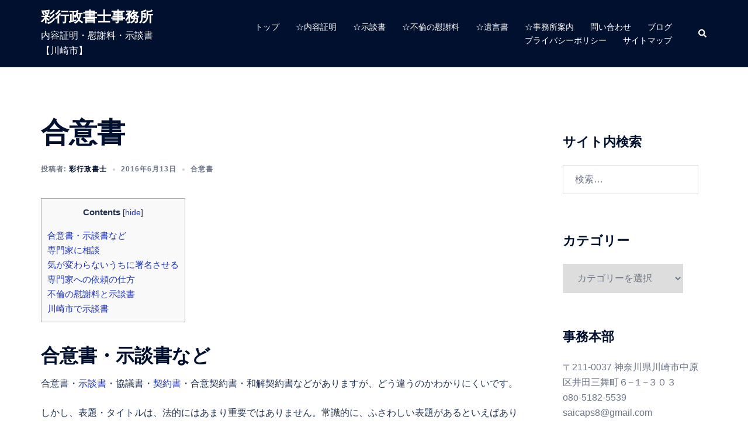

--- FILE ---
content_type: text/html; charset=UTF-8
request_url: https://ssaaii.com/%E5%90%88%E6%84%8F%E6%9B%B8/
body_size: 25195
content:
<!DOCTYPE html>
<html dir="ltr" lang="ja">
<head>
<meta charset="UTF-8">
<meta name="viewport" content="width=device-width, initial-scale=1">
<link rel="profile" href="http://gmpg.org/xfn/11">
<link rel="pingback" href="https://ssaaii.com/xmlrpc.php">

<title>合意書 | 彩行政書士事務所</title>

		<!-- All in One SEO 4.9.3 - aioseo.com -->
	<meta name="description" content="合意書・示談書など 合意書・示談書・協議書・契約書・合意契約書・和解契約書などがありますが、どう違うのかわかり" />
	<meta name="robots" content="max-snippet:-1, max-image-preview:large, max-video-preview:-1" />
	<meta name="author" content="彩行政書士"/>
	<meta name="google-site-verification" content="JG8zKVeTshalB9wAGfz4b4IFL962bhTY5GuM-VDkjHg" />
	<link rel="canonical" href="https://ssaaii.com/%e5%90%88%e6%84%8f%e6%9b%b8/" />
	<meta name="generator" content="All in One SEO (AIOSEO) 4.9.3" />
		<script type="application/ld+json" class="aioseo-schema">
			{"@context":"https:\/\/schema.org","@graph":[{"@type":"Article","@id":"https:\/\/ssaaii.com\/%e5%90%88%e6%84%8f%e6%9b%b8\/#article","name":"\u5408\u610f\u66f8 | \u5f69\u884c\u653f\u66f8\u58eb\u4e8b\u52d9\u6240","headline":"\u5408\u610f\u66f8","author":{"@id":"https:\/\/ssaaii.com\/author\/saigyousei\/#author"},"publisher":{"@id":"https:\/\/ssaaii.com\/#person"},"image":{"@type":"ImageObject","url":"https:\/\/i0.wp.com\/ssaaii.com\/wp-content\/uploads\/2017\/09\/auto-fBRnbo.JPG?fit=400%2C266&ssl=1","@id":"https:\/\/ssaaii.com\/%e5%90%88%e6%84%8f%e6%9b%b8\/#articleImage","width":400,"height":266},"datePublished":"2016-06-13T17:20:47+09:00","dateModified":"2018-02-11T17:23:30+09:00","inLanguage":"ja","commentCount":68,"mainEntityOfPage":{"@id":"https:\/\/ssaaii.com\/%e5%90%88%e6%84%8f%e6%9b%b8\/#webpage"},"isPartOf":{"@id":"https:\/\/ssaaii.com\/%e5%90%88%e6%84%8f%e6%9b%b8\/#webpage"},"articleSection":"\u5408\u610f\u66f8, \u5185\u5bb9\u8a3c\u660e, \u5354\u8b70\u66f8, \u5408\u610f\u66f8, \u793a\u8ac7\u66f8"},{"@type":"BreadcrumbList","@id":"https:\/\/ssaaii.com\/%e5%90%88%e6%84%8f%e6%9b%b8\/#breadcrumblist","itemListElement":[{"@type":"ListItem","@id":"https:\/\/ssaaii.com#listItem","position":1,"name":"\u30db\u30fc\u30e0","item":"https:\/\/ssaaii.com","nextItem":{"@type":"ListItem","@id":"https:\/\/ssaaii.com\/category\/%e5%90%88%e6%84%8f%e6%9b%b8\/#listItem","name":"\u5408\u610f\u66f8"}},{"@type":"ListItem","@id":"https:\/\/ssaaii.com\/category\/%e5%90%88%e6%84%8f%e6%9b%b8\/#listItem","position":2,"name":"\u5408\u610f\u66f8","item":"https:\/\/ssaaii.com\/category\/%e5%90%88%e6%84%8f%e6%9b%b8\/","nextItem":{"@type":"ListItem","@id":"https:\/\/ssaaii.com\/%e5%90%88%e6%84%8f%e6%9b%b8\/#listItem","name":"\u5408\u610f\u66f8"},"previousItem":{"@type":"ListItem","@id":"https:\/\/ssaaii.com#listItem","name":"\u30db\u30fc\u30e0"}},{"@type":"ListItem","@id":"https:\/\/ssaaii.com\/%e5%90%88%e6%84%8f%e6%9b%b8\/#listItem","position":3,"name":"\u5408\u610f\u66f8","previousItem":{"@type":"ListItem","@id":"https:\/\/ssaaii.com\/category\/%e5%90%88%e6%84%8f%e6%9b%b8\/#listItem","name":"\u5408\u610f\u66f8"}}]},{"@type":"Person","@id":"https:\/\/ssaaii.com\/#person","name":"\u5f69\u884c\u653f\u66f8\u58eb","image":{"@type":"ImageObject","@id":"https:\/\/ssaaii.com\/%e5%90%88%e6%84%8f%e6%9b%b8\/#personImage","url":"https:\/\/secure.gravatar.com\/avatar\/a6cd7f55e295e5386ebd61aa3b1d5699b5f27de1ff5d7466509250badbd83534?s=96&d=mm&r=g","width":96,"height":96,"caption":"\u5f69\u884c\u653f\u66f8\u58eb"}},{"@type":"Person","@id":"https:\/\/ssaaii.com\/author\/saigyousei\/#author","url":"https:\/\/ssaaii.com\/author\/saigyousei\/","name":"\u5f69\u884c\u653f\u66f8\u58eb","image":{"@type":"ImageObject","@id":"https:\/\/ssaaii.com\/%e5%90%88%e6%84%8f%e6%9b%b8\/#authorImage","url":"https:\/\/secure.gravatar.com\/avatar\/a6cd7f55e295e5386ebd61aa3b1d5699b5f27de1ff5d7466509250badbd83534?s=96&d=mm&r=g","width":96,"height":96,"caption":"\u5f69\u884c\u653f\u66f8\u58eb"}},{"@type":"WebPage","@id":"https:\/\/ssaaii.com\/%e5%90%88%e6%84%8f%e6%9b%b8\/#webpage","url":"https:\/\/ssaaii.com\/%e5%90%88%e6%84%8f%e6%9b%b8\/","name":"\u5408\u610f\u66f8 | \u5f69\u884c\u653f\u66f8\u58eb\u4e8b\u52d9\u6240","description":"\u5408\u610f\u66f8\u30fb\u793a\u8ac7\u66f8\u306a\u3069 \u5408\u610f\u66f8\u30fb\u793a\u8ac7\u66f8\u30fb\u5354\u8b70\u66f8\u30fb\u5951\u7d04\u66f8\u30fb\u5408\u610f\u5951\u7d04\u66f8\u30fb\u548c\u89e3\u5951\u7d04\u66f8\u306a\u3069\u304c\u3042\u308a\u307e\u3059\u304c\u3001\u3069\u3046\u9055\u3046\u306e\u304b\u308f\u304b\u308a","inLanguage":"ja","isPartOf":{"@id":"https:\/\/ssaaii.com\/#website"},"breadcrumb":{"@id":"https:\/\/ssaaii.com\/%e5%90%88%e6%84%8f%e6%9b%b8\/#breadcrumblist"},"author":{"@id":"https:\/\/ssaaii.com\/author\/saigyousei\/#author"},"creator":{"@id":"https:\/\/ssaaii.com\/author\/saigyousei\/#author"},"datePublished":"2016-06-13T17:20:47+09:00","dateModified":"2018-02-11T17:23:30+09:00"},{"@type":"WebSite","@id":"https:\/\/ssaaii.com\/#website","url":"https:\/\/ssaaii.com\/","name":"\u5f69\u884c\u653f\u66f8\u58eb\u4e8b\u52d9\u6240","alternateName":"saicaps","description":"\u5185\u5bb9\u8a3c\u660e\u30fb\u6170\u8b1d\u6599\u30fb\u793a\u8ac7\u66f8\u3010\u5ddd\u5d0e\u5e02\u3011","inLanguage":"ja","publisher":{"@id":"https:\/\/ssaaii.com\/#person"}}]}
		</script>
		<!-- All in One SEO -->

<link rel='dns-prefetch' href='//stats.wp.com' />
<link rel='dns-prefetch' href='//v0.wordpress.com' />
<link rel='preconnect' href='//i0.wp.com' />
<link rel='preconnect' href='//c0.wp.com' />
<link rel="alternate" type="application/rss+xml" title="彩行政書士事務所 &raquo; フィード" href="https://ssaaii.com/feed/" />
<link rel="alternate" type="application/rss+xml" title="彩行政書士事務所 &raquo; コメントフィード" href="https://ssaaii.com/comments/feed/" />
<link rel="alternate" type="application/rss+xml" title="彩行政書士事務所 &raquo; 合意書 のコメントのフィード" href="https://ssaaii.com/%e5%90%88%e6%84%8f%e6%9b%b8/feed/" />
<link rel="alternate" title="oEmbed (JSON)" type="application/json+oembed" href="https://ssaaii.com/wp-json/oembed/1.0/embed?url=https%3A%2F%2Fssaaii.com%2F%25e5%2590%2588%25e6%2584%258f%25e6%259b%25b8%2F" />
<link rel="alternate" title="oEmbed (XML)" type="text/xml+oembed" href="https://ssaaii.com/wp-json/oembed/1.0/embed?url=https%3A%2F%2Fssaaii.com%2F%25e5%2590%2588%25e6%2584%258f%25e6%259b%25b8%2F&#038;format=xml" />
<style id='wp-img-auto-sizes-contain-inline-css' type='text/css'>
img:is([sizes=auto i],[sizes^="auto," i]){contain-intrinsic-size:3000px 1500px}
/*# sourceURL=wp-img-auto-sizes-contain-inline-css */
</style>
<link rel='stylesheet' id='sydney-bootstrap-css' href='https://ssaaii.com/wp-content/themes/sydney/css/bootstrap/bootstrap.min.css?ver=1' type='text/css' media='all' />
<style id='wp-block-library-inline-css' type='text/css'>
:root{--wp-block-synced-color:#7a00df;--wp-block-synced-color--rgb:122,0,223;--wp-bound-block-color:var(--wp-block-synced-color);--wp-editor-canvas-background:#ddd;--wp-admin-theme-color:#007cba;--wp-admin-theme-color--rgb:0,124,186;--wp-admin-theme-color-darker-10:#006ba1;--wp-admin-theme-color-darker-10--rgb:0,107,160.5;--wp-admin-theme-color-darker-20:#005a87;--wp-admin-theme-color-darker-20--rgb:0,90,135;--wp-admin-border-width-focus:2px}@media (min-resolution:192dpi){:root{--wp-admin-border-width-focus:1.5px}}.wp-element-button{cursor:pointer}:root .has-very-light-gray-background-color{background-color:#eee}:root .has-very-dark-gray-background-color{background-color:#313131}:root .has-very-light-gray-color{color:#eee}:root .has-very-dark-gray-color{color:#313131}:root .has-vivid-green-cyan-to-vivid-cyan-blue-gradient-background{background:linear-gradient(135deg,#00d084,#0693e3)}:root .has-purple-crush-gradient-background{background:linear-gradient(135deg,#34e2e4,#4721fb 50%,#ab1dfe)}:root .has-hazy-dawn-gradient-background{background:linear-gradient(135deg,#faaca8,#dad0ec)}:root .has-subdued-olive-gradient-background{background:linear-gradient(135deg,#fafae1,#67a671)}:root .has-atomic-cream-gradient-background{background:linear-gradient(135deg,#fdd79a,#004a59)}:root .has-nightshade-gradient-background{background:linear-gradient(135deg,#330968,#31cdcf)}:root .has-midnight-gradient-background{background:linear-gradient(135deg,#020381,#2874fc)}:root{--wp--preset--font-size--normal:16px;--wp--preset--font-size--huge:42px}.has-regular-font-size{font-size:1em}.has-larger-font-size{font-size:2.625em}.has-normal-font-size{font-size:var(--wp--preset--font-size--normal)}.has-huge-font-size{font-size:var(--wp--preset--font-size--huge)}.has-text-align-center{text-align:center}.has-text-align-left{text-align:left}.has-text-align-right{text-align:right}.has-fit-text{white-space:nowrap!important}#end-resizable-editor-section{display:none}.aligncenter{clear:both}.items-justified-left{justify-content:flex-start}.items-justified-center{justify-content:center}.items-justified-right{justify-content:flex-end}.items-justified-space-between{justify-content:space-between}.screen-reader-text{border:0;clip-path:inset(50%);height:1px;margin:-1px;overflow:hidden;padding:0;position:absolute;width:1px;word-wrap:normal!important}.screen-reader-text:focus{background-color:#ddd;clip-path:none;color:#444;display:block;font-size:1em;height:auto;left:5px;line-height:normal;padding:15px 23px 14px;text-decoration:none;top:5px;width:auto;z-index:100000}html :where(.has-border-color){border-style:solid}html :where([style*=border-top-color]){border-top-style:solid}html :where([style*=border-right-color]){border-right-style:solid}html :where([style*=border-bottom-color]){border-bottom-style:solid}html :where([style*=border-left-color]){border-left-style:solid}html :where([style*=border-width]){border-style:solid}html :where([style*=border-top-width]){border-top-style:solid}html :where([style*=border-right-width]){border-right-style:solid}html :where([style*=border-bottom-width]){border-bottom-style:solid}html :where([style*=border-left-width]){border-left-style:solid}html :where(img[class*=wp-image-]){height:auto;max-width:100%}:where(figure){margin:0 0 1em}html :where(.is-position-sticky){--wp-admin--admin-bar--position-offset:var(--wp-admin--admin-bar--height,0px)}@media screen and (max-width:600px){html :where(.is-position-sticky){--wp-admin--admin-bar--position-offset:0px}}

/*# sourceURL=wp-block-library-inline-css */
</style><style id='global-styles-inline-css' type='text/css'>
:root{--wp--preset--aspect-ratio--square: 1;--wp--preset--aspect-ratio--4-3: 4/3;--wp--preset--aspect-ratio--3-4: 3/4;--wp--preset--aspect-ratio--3-2: 3/2;--wp--preset--aspect-ratio--2-3: 2/3;--wp--preset--aspect-ratio--16-9: 16/9;--wp--preset--aspect-ratio--9-16: 9/16;--wp--preset--color--black: #000000;--wp--preset--color--cyan-bluish-gray: #abb8c3;--wp--preset--color--white: #ffffff;--wp--preset--color--pale-pink: #f78da7;--wp--preset--color--vivid-red: #cf2e2e;--wp--preset--color--luminous-vivid-orange: #ff6900;--wp--preset--color--luminous-vivid-amber: #fcb900;--wp--preset--color--light-green-cyan: #7bdcb5;--wp--preset--color--vivid-green-cyan: #00d084;--wp--preset--color--pale-cyan-blue: #8ed1fc;--wp--preset--color--vivid-cyan-blue: #0693e3;--wp--preset--color--vivid-purple: #9b51e0;--wp--preset--color--global-color-1: var(--sydney-global-color-1);--wp--preset--color--global-color-2: var(--sydney-global-color-2);--wp--preset--color--global-color-3: var(--sydney-global-color-3);--wp--preset--color--global-color-4: var(--sydney-global-color-4);--wp--preset--color--global-color-5: var(--sydney-global-color-5);--wp--preset--color--global-color-6: var(--sydney-global-color-6);--wp--preset--color--global-color-7: var(--sydney-global-color-7);--wp--preset--color--global-color-8: var(--sydney-global-color-8);--wp--preset--color--global-color-9: var(--sydney-global-color-9);--wp--preset--gradient--vivid-cyan-blue-to-vivid-purple: linear-gradient(135deg,rgb(6,147,227) 0%,rgb(155,81,224) 100%);--wp--preset--gradient--light-green-cyan-to-vivid-green-cyan: linear-gradient(135deg,rgb(122,220,180) 0%,rgb(0,208,130) 100%);--wp--preset--gradient--luminous-vivid-amber-to-luminous-vivid-orange: linear-gradient(135deg,rgb(252,185,0) 0%,rgb(255,105,0) 100%);--wp--preset--gradient--luminous-vivid-orange-to-vivid-red: linear-gradient(135deg,rgb(255,105,0) 0%,rgb(207,46,46) 100%);--wp--preset--gradient--very-light-gray-to-cyan-bluish-gray: linear-gradient(135deg,rgb(238,238,238) 0%,rgb(169,184,195) 100%);--wp--preset--gradient--cool-to-warm-spectrum: linear-gradient(135deg,rgb(74,234,220) 0%,rgb(151,120,209) 20%,rgb(207,42,186) 40%,rgb(238,44,130) 60%,rgb(251,105,98) 80%,rgb(254,248,76) 100%);--wp--preset--gradient--blush-light-purple: linear-gradient(135deg,rgb(255,206,236) 0%,rgb(152,150,240) 100%);--wp--preset--gradient--blush-bordeaux: linear-gradient(135deg,rgb(254,205,165) 0%,rgb(254,45,45) 50%,rgb(107,0,62) 100%);--wp--preset--gradient--luminous-dusk: linear-gradient(135deg,rgb(255,203,112) 0%,rgb(199,81,192) 50%,rgb(65,88,208) 100%);--wp--preset--gradient--pale-ocean: linear-gradient(135deg,rgb(255,245,203) 0%,rgb(182,227,212) 50%,rgb(51,167,181) 100%);--wp--preset--gradient--electric-grass: linear-gradient(135deg,rgb(202,248,128) 0%,rgb(113,206,126) 100%);--wp--preset--gradient--midnight: linear-gradient(135deg,rgb(2,3,129) 0%,rgb(40,116,252) 100%);--wp--preset--font-size--small: 13px;--wp--preset--font-size--medium: 20px;--wp--preset--font-size--large: 36px;--wp--preset--font-size--x-large: 42px;--wp--preset--spacing--20: 10px;--wp--preset--spacing--30: 20px;--wp--preset--spacing--40: 30px;--wp--preset--spacing--50: clamp(30px, 5vw, 60px);--wp--preset--spacing--60: clamp(30px, 7vw, 80px);--wp--preset--spacing--70: clamp(50px, 7vw, 100px);--wp--preset--spacing--80: clamp(50px, 10vw, 120px);--wp--preset--shadow--natural: 6px 6px 9px rgba(0, 0, 0, 0.2);--wp--preset--shadow--deep: 12px 12px 50px rgba(0, 0, 0, 0.4);--wp--preset--shadow--sharp: 6px 6px 0px rgba(0, 0, 0, 0.2);--wp--preset--shadow--outlined: 6px 6px 0px -3px rgb(255, 255, 255), 6px 6px rgb(0, 0, 0);--wp--preset--shadow--crisp: 6px 6px 0px rgb(0, 0, 0);}:root { --wp--style--global--content-size: 740px;--wp--style--global--wide-size: 1140px; }:where(body) { margin: 0; }.wp-site-blocks { padding-top: var(--wp--style--root--padding-top); padding-bottom: var(--wp--style--root--padding-bottom); }.has-global-padding { padding-right: var(--wp--style--root--padding-right); padding-left: var(--wp--style--root--padding-left); }.has-global-padding > .alignfull { margin-right: calc(var(--wp--style--root--padding-right) * -1); margin-left: calc(var(--wp--style--root--padding-left) * -1); }.has-global-padding :where(:not(.alignfull.is-layout-flow) > .has-global-padding:not(.wp-block-block, .alignfull)) { padding-right: 0; padding-left: 0; }.has-global-padding :where(:not(.alignfull.is-layout-flow) > .has-global-padding:not(.wp-block-block, .alignfull)) > .alignfull { margin-left: 0; margin-right: 0; }.wp-site-blocks > .alignleft { float: left; margin-right: 2em; }.wp-site-blocks > .alignright { float: right; margin-left: 2em; }.wp-site-blocks > .aligncenter { justify-content: center; margin-left: auto; margin-right: auto; }:where(.wp-site-blocks) > * { margin-block-start: 24px; margin-block-end: 0; }:where(.wp-site-blocks) > :first-child { margin-block-start: 0; }:where(.wp-site-blocks) > :last-child { margin-block-end: 0; }:root { --wp--style--block-gap: 24px; }:root :where(.is-layout-flow) > :first-child{margin-block-start: 0;}:root :where(.is-layout-flow) > :last-child{margin-block-end: 0;}:root :where(.is-layout-flow) > *{margin-block-start: 24px;margin-block-end: 0;}:root :where(.is-layout-constrained) > :first-child{margin-block-start: 0;}:root :where(.is-layout-constrained) > :last-child{margin-block-end: 0;}:root :where(.is-layout-constrained) > *{margin-block-start: 24px;margin-block-end: 0;}:root :where(.is-layout-flex){gap: 24px;}:root :where(.is-layout-grid){gap: 24px;}.is-layout-flow > .alignleft{float: left;margin-inline-start: 0;margin-inline-end: 2em;}.is-layout-flow > .alignright{float: right;margin-inline-start: 2em;margin-inline-end: 0;}.is-layout-flow > .aligncenter{margin-left: auto !important;margin-right: auto !important;}.is-layout-constrained > .alignleft{float: left;margin-inline-start: 0;margin-inline-end: 2em;}.is-layout-constrained > .alignright{float: right;margin-inline-start: 2em;margin-inline-end: 0;}.is-layout-constrained > .aligncenter{margin-left: auto !important;margin-right: auto !important;}.is-layout-constrained > :where(:not(.alignleft):not(.alignright):not(.alignfull)){max-width: var(--wp--style--global--content-size);margin-left: auto !important;margin-right: auto !important;}.is-layout-constrained > .alignwide{max-width: var(--wp--style--global--wide-size);}body .is-layout-flex{display: flex;}.is-layout-flex{flex-wrap: wrap;align-items: center;}.is-layout-flex > :is(*, div){margin: 0;}body .is-layout-grid{display: grid;}.is-layout-grid > :is(*, div){margin: 0;}body{--wp--style--root--padding-top: 0px;--wp--style--root--padding-right: 0px;--wp--style--root--padding-bottom: 0px;--wp--style--root--padding-left: 0px;}a:where(:not(.wp-element-button)){text-decoration: underline;}:root :where(.wp-element-button, .wp-block-button__link){background-color: #32373c;border-width: 0;color: #fff;font-family: inherit;font-size: inherit;font-style: inherit;font-weight: inherit;letter-spacing: inherit;line-height: inherit;padding-top: calc(0.667em + 2px);padding-right: calc(1.333em + 2px);padding-bottom: calc(0.667em + 2px);padding-left: calc(1.333em + 2px);text-decoration: none;text-transform: inherit;}.has-black-color{color: var(--wp--preset--color--black) !important;}.has-cyan-bluish-gray-color{color: var(--wp--preset--color--cyan-bluish-gray) !important;}.has-white-color{color: var(--wp--preset--color--white) !important;}.has-pale-pink-color{color: var(--wp--preset--color--pale-pink) !important;}.has-vivid-red-color{color: var(--wp--preset--color--vivid-red) !important;}.has-luminous-vivid-orange-color{color: var(--wp--preset--color--luminous-vivid-orange) !important;}.has-luminous-vivid-amber-color{color: var(--wp--preset--color--luminous-vivid-amber) !important;}.has-light-green-cyan-color{color: var(--wp--preset--color--light-green-cyan) !important;}.has-vivid-green-cyan-color{color: var(--wp--preset--color--vivid-green-cyan) !important;}.has-pale-cyan-blue-color{color: var(--wp--preset--color--pale-cyan-blue) !important;}.has-vivid-cyan-blue-color{color: var(--wp--preset--color--vivid-cyan-blue) !important;}.has-vivid-purple-color{color: var(--wp--preset--color--vivid-purple) !important;}.has-global-color-1-color{color: var(--wp--preset--color--global-color-1) !important;}.has-global-color-2-color{color: var(--wp--preset--color--global-color-2) !important;}.has-global-color-3-color{color: var(--wp--preset--color--global-color-3) !important;}.has-global-color-4-color{color: var(--wp--preset--color--global-color-4) !important;}.has-global-color-5-color{color: var(--wp--preset--color--global-color-5) !important;}.has-global-color-6-color{color: var(--wp--preset--color--global-color-6) !important;}.has-global-color-7-color{color: var(--wp--preset--color--global-color-7) !important;}.has-global-color-8-color{color: var(--wp--preset--color--global-color-8) !important;}.has-global-color-9-color{color: var(--wp--preset--color--global-color-9) !important;}.has-black-background-color{background-color: var(--wp--preset--color--black) !important;}.has-cyan-bluish-gray-background-color{background-color: var(--wp--preset--color--cyan-bluish-gray) !important;}.has-white-background-color{background-color: var(--wp--preset--color--white) !important;}.has-pale-pink-background-color{background-color: var(--wp--preset--color--pale-pink) !important;}.has-vivid-red-background-color{background-color: var(--wp--preset--color--vivid-red) !important;}.has-luminous-vivid-orange-background-color{background-color: var(--wp--preset--color--luminous-vivid-orange) !important;}.has-luminous-vivid-amber-background-color{background-color: var(--wp--preset--color--luminous-vivid-amber) !important;}.has-light-green-cyan-background-color{background-color: var(--wp--preset--color--light-green-cyan) !important;}.has-vivid-green-cyan-background-color{background-color: var(--wp--preset--color--vivid-green-cyan) !important;}.has-pale-cyan-blue-background-color{background-color: var(--wp--preset--color--pale-cyan-blue) !important;}.has-vivid-cyan-blue-background-color{background-color: var(--wp--preset--color--vivid-cyan-blue) !important;}.has-vivid-purple-background-color{background-color: var(--wp--preset--color--vivid-purple) !important;}.has-global-color-1-background-color{background-color: var(--wp--preset--color--global-color-1) !important;}.has-global-color-2-background-color{background-color: var(--wp--preset--color--global-color-2) !important;}.has-global-color-3-background-color{background-color: var(--wp--preset--color--global-color-3) !important;}.has-global-color-4-background-color{background-color: var(--wp--preset--color--global-color-4) !important;}.has-global-color-5-background-color{background-color: var(--wp--preset--color--global-color-5) !important;}.has-global-color-6-background-color{background-color: var(--wp--preset--color--global-color-6) !important;}.has-global-color-7-background-color{background-color: var(--wp--preset--color--global-color-7) !important;}.has-global-color-8-background-color{background-color: var(--wp--preset--color--global-color-8) !important;}.has-global-color-9-background-color{background-color: var(--wp--preset--color--global-color-9) !important;}.has-black-border-color{border-color: var(--wp--preset--color--black) !important;}.has-cyan-bluish-gray-border-color{border-color: var(--wp--preset--color--cyan-bluish-gray) !important;}.has-white-border-color{border-color: var(--wp--preset--color--white) !important;}.has-pale-pink-border-color{border-color: var(--wp--preset--color--pale-pink) !important;}.has-vivid-red-border-color{border-color: var(--wp--preset--color--vivid-red) !important;}.has-luminous-vivid-orange-border-color{border-color: var(--wp--preset--color--luminous-vivid-orange) !important;}.has-luminous-vivid-amber-border-color{border-color: var(--wp--preset--color--luminous-vivid-amber) !important;}.has-light-green-cyan-border-color{border-color: var(--wp--preset--color--light-green-cyan) !important;}.has-vivid-green-cyan-border-color{border-color: var(--wp--preset--color--vivid-green-cyan) !important;}.has-pale-cyan-blue-border-color{border-color: var(--wp--preset--color--pale-cyan-blue) !important;}.has-vivid-cyan-blue-border-color{border-color: var(--wp--preset--color--vivid-cyan-blue) !important;}.has-vivid-purple-border-color{border-color: var(--wp--preset--color--vivid-purple) !important;}.has-global-color-1-border-color{border-color: var(--wp--preset--color--global-color-1) !important;}.has-global-color-2-border-color{border-color: var(--wp--preset--color--global-color-2) !important;}.has-global-color-3-border-color{border-color: var(--wp--preset--color--global-color-3) !important;}.has-global-color-4-border-color{border-color: var(--wp--preset--color--global-color-4) !important;}.has-global-color-5-border-color{border-color: var(--wp--preset--color--global-color-5) !important;}.has-global-color-6-border-color{border-color: var(--wp--preset--color--global-color-6) !important;}.has-global-color-7-border-color{border-color: var(--wp--preset--color--global-color-7) !important;}.has-global-color-8-border-color{border-color: var(--wp--preset--color--global-color-8) !important;}.has-global-color-9-border-color{border-color: var(--wp--preset--color--global-color-9) !important;}.has-vivid-cyan-blue-to-vivid-purple-gradient-background{background: var(--wp--preset--gradient--vivid-cyan-blue-to-vivid-purple) !important;}.has-light-green-cyan-to-vivid-green-cyan-gradient-background{background: var(--wp--preset--gradient--light-green-cyan-to-vivid-green-cyan) !important;}.has-luminous-vivid-amber-to-luminous-vivid-orange-gradient-background{background: var(--wp--preset--gradient--luminous-vivid-amber-to-luminous-vivid-orange) !important;}.has-luminous-vivid-orange-to-vivid-red-gradient-background{background: var(--wp--preset--gradient--luminous-vivid-orange-to-vivid-red) !important;}.has-very-light-gray-to-cyan-bluish-gray-gradient-background{background: var(--wp--preset--gradient--very-light-gray-to-cyan-bluish-gray) !important;}.has-cool-to-warm-spectrum-gradient-background{background: var(--wp--preset--gradient--cool-to-warm-spectrum) !important;}.has-blush-light-purple-gradient-background{background: var(--wp--preset--gradient--blush-light-purple) !important;}.has-blush-bordeaux-gradient-background{background: var(--wp--preset--gradient--blush-bordeaux) !important;}.has-luminous-dusk-gradient-background{background: var(--wp--preset--gradient--luminous-dusk) !important;}.has-pale-ocean-gradient-background{background: var(--wp--preset--gradient--pale-ocean) !important;}.has-electric-grass-gradient-background{background: var(--wp--preset--gradient--electric-grass) !important;}.has-midnight-gradient-background{background: var(--wp--preset--gradient--midnight) !important;}.has-small-font-size{font-size: var(--wp--preset--font-size--small) !important;}.has-medium-font-size{font-size: var(--wp--preset--font-size--medium) !important;}.has-large-font-size{font-size: var(--wp--preset--font-size--large) !important;}.has-x-large-font-size{font-size: var(--wp--preset--font-size--x-large) !important;}
/*# sourceURL=global-styles-inline-css */
</style>

<link rel='stylesheet' id='toc-screen-css' href='https://ssaaii.com/wp-content/plugins/table-of-contents-plus/screen.min.css?ver=2411.1' type='text/css' media='all' />
<link rel='stylesheet' id='sydney-siteorigin-css' href='https://ssaaii.com/wp-content/themes/sydney/css/components/siteorigin.min.css?ver=20251002' type='text/css' media='all' />
<link rel='stylesheet' id='sydney-font-awesome-css' href='https://ssaaii.com/wp-content/themes/sydney/fonts/font-awesome.min.css?ver=20250902' type='text/css' media='all' />
<link rel='stylesheet' id='sydney-comments-css' href='https://ssaaii.com/wp-content/themes/sydney/css/components/comments.min.css?ver=20220824' type='text/css' media='all' />
<link rel='stylesheet' id='sydney-style-min-css' href='https://ssaaii.com/wp-content/themes/sydney/css/styles.min.css?ver=20250404' type='text/css' media='all' />
<style id='sydney-style-min-inline-css' type='text/css'>
.woocommerce ul.products li.product{text-align:center;}html{scroll-behavior:smooth;}.header-image{background-size:cover;}.header-image{height:300px;}:root{--sydney-global-color-1:#1d32ba;--sydney-global-color-2:#b73d3d;--sydney-global-color-3:#233452;--sydney-global-color-4:#00102E;--sydney-global-color-5:#6d7685;--sydney-global-color-6:#00102E;--sydney-global-color-7:#F4F5F7;--sydney-global-color-8:#dbdbdb;--sydney-global-color-9:#ffffff;}.llms-student-dashboard .llms-button-secondary:hover,.llms-button-action:hover,.read-more-gt,.widget-area .widget_fp_social a,#mainnav ul li a:hover,.sydney_contact_info_widget span,.roll-team .team-content .name,.roll-team .team-item .team-pop .team-social li:hover a,.roll-infomation li.address:before,.roll-infomation li.phone:before,.roll-infomation li.email:before,.roll-testimonials .name,.roll-button.border,.roll-button:hover,.roll-icon-list .icon i,.roll-icon-list .content h3 a:hover,.roll-icon-box.white .content h3 a,.roll-icon-box .icon i,.roll-icon-box .content h3 a:hover,.switcher-container .switcher-icon a:focus,.go-top:hover,.hentry .meta-post a:hover,#mainnav > ul > li > a.active,#mainnav > ul > li > a:hover,button:hover,input[type="button"]:hover,input[type="reset"]:hover,input[type="submit"]:hover,.text-color,.social-menu-widget a,.social-menu-widget a:hover,.archive .team-social li a,a,h1 a,h2 a,h3 a,h4 a,h5 a,h6 a,.classic-alt .meta-post a,.single .hentry .meta-post a,.content-area.modern .hentry .meta-post span:before,.content-area.modern .post-cat{color:var(--sydney-global-color-1)}.llms-student-dashboard .llms-button-secondary,.llms-button-action,.woocommerce #respond input#submit,.woocommerce a.button,.woocommerce button.button,.woocommerce input.button,.project-filter li a.active,.project-filter li a:hover,.preloader .pre-bounce1,.preloader .pre-bounce2,.roll-team .team-item .team-pop,.roll-progress .progress-animate,.roll-socials li a:hover,.roll-project .project-item .project-pop,.roll-project .project-filter li.active,.roll-project .project-filter li:hover,.roll-button.light:hover,.roll-button.border:hover,.roll-button,.roll-icon-box.white .icon,.owl-theme .owl-controls .owl-page.active span,.owl-theme .owl-controls.clickable .owl-page:hover span,.go-top,.bottom .socials li:hover a,.sidebar .widget:before,.blog-pagination ul li.active,.blog-pagination ul li:hover a,.content-area .hentry:after,.text-slider .maintitle:after,.error-wrap #search-submit:hover,#mainnav .sub-menu li:hover > a,#mainnav ul li ul:after,button,input[type="button"],input[type="reset"],input[type="submit"],.panel-grid-cell .widget-title:after,.cart-amount{background-color:var(--sydney-global-color-1)}.llms-student-dashboard .llms-button-secondary,.llms-student-dashboard .llms-button-secondary:hover,.llms-button-action,.llms-button-action:hover,.roll-socials li a:hover,.roll-socials li a,.roll-button.light:hover,.roll-button.border,.roll-button,.roll-icon-list .icon,.roll-icon-box .icon,.owl-theme .owl-controls .owl-page span,.comment .comment-detail,.widget-tags .tag-list a:hover,.blog-pagination ul li,.error-wrap #search-submit:hover,textarea:focus,input[type="text"]:focus,input[type="password"]:focus,input[type="date"]:focus,input[type="number"]:focus,input[type="email"]:focus,input[type="url"]:focus,input[type="search"]:focus,input[type="tel"]:focus,button,input[type="button"],input[type="reset"],input[type="submit"],.archive .team-social li a{border-color:var(--sydney-global-color-1)}.sydney_contact_info_widget span{fill:var(--sydney-global-color-1);}.go-top:hover svg{stroke:var(--sydney-global-color-1);}.site-header.float-header{background-color:rgba(0,0,0,0.9);}@media only screen and (max-width:1024px){.site-header{background-color:#000000;}}#mainnav ul li a,#mainnav ul li::before{color:#ffffff}#mainnav .sub-menu li a{color:#ffffff}#mainnav .sub-menu li a{background:#1c1c1c}.text-slider .maintitle,.text-slider .subtitle{color:#ffffff}body{color:}#secondary{background-color:#ffffff}#secondary,#secondary a:not(.wp-block-button__link){color:#6d7685}.btn-menu .sydney-svg-icon{fill:#ffffff}#mainnav ul li a:hover,.main-header #mainnav .menu > li > a:hover{color:#81d742}.overlay{background-color:#000000}.page-wrap{padding-top:83px;}.page-wrap{padding-bottom:100px;}@media only screen and (max-width:1025px){.mobile-slide{display:block;}.slide-item{background-image:none !important;}.header-slider{}.slide-item{height:auto !important;}.slide-inner{min-height:initial;}}.go-top.show{border-radius:2px;bottom:10px;}.go-top.position-right{right:20px;}.go-top.position-left{left:20px;}.go-top{background-color:;}.go-top:hover{background-color:;}.go-top{color:;}.go-top svg{stroke:;}.go-top:hover{color:;}.go-top:hover svg{stroke:;}.go-top .sydney-svg-icon,.go-top .sydney-svg-icon svg{width:16px;height:16px;}.go-top{padding:15px;}@media (min-width:992px){.site-info{font-size:16px;}}@media (min-width:576px) and (max-width:991px){.site-info{font-size:16px;}}@media (max-width:575px){.site-info{font-size:16px;}}.site-info{border-top:0;}.footer-widgets-grid{gap:30px;}@media (min-width:992px){.footer-widgets-grid{padding-top:95px;padding-bottom:95px;}}@media (min-width:576px) and (max-width:991px){.footer-widgets-grid{padding-top:60px;padding-bottom:60px;}}@media (max-width:575px){.footer-widgets-grid{padding-top:60px;padding-bottom:60px;}}@media (min-width:992px){.sidebar-column .widget .widget-title{font-size:22px;}}@media (min-width:576px) and (max-width:991px){.sidebar-column .widget .widget-title{font-size:22px;}}@media (max-width:575px){.sidebar-column .widget .widget-title{font-size:22px;}}@media (min-width:992px){.footer-widgets{font-size:16px;}}@media (min-width:576px) and (max-width:991px){.footer-widgets{font-size:16px;}}@media (max-width:575px){.footer-widgets{font-size:16px;}}.footer-widgets{background-color:;}.sidebar-column .widget .widget-title{color:;}.sidebar-column .widget h1,.sidebar-column .widget h2,.sidebar-column .widget h3,.sidebar-column .widget h4,.sidebar-column .widget h5,.sidebar-column .widget h6{color:;}.sidebar-column .widget{color:#ffffff;}#sidebar-footer .widget a{color:#ffffff;}#sidebar-footer .widget a:hover{color:#ffffff;}.site-footer{background-color:;}.site-info,.site-info a{color:#ffffff;}.site-info .sydney-svg-icon svg{fill:#ffffff;}.site-info{padding-top:20px;padding-bottom:20px;}@media (min-width:992px){button,.roll-button,a.button,.wp-block-button__link,.wp-block-button.is-style-outline a,input[type="button"],input[type="reset"],input[type="submit"]{padding-top:12px;padding-bottom:12px;}}@media (min-width:576px) and (max-width:991px){button,.roll-button,a.button,.wp-block-button__link,.wp-block-button.is-style-outline a,input[type="button"],input[type="reset"],input[type="submit"]{padding-top:12px;padding-bottom:12px;}}@media (max-width:575px){button,.roll-button,a.button,.wp-block-button__link,.wp-block-button.is-style-outline a,input[type="button"],input[type="reset"],input[type="submit"]{padding-top:12px;padding-bottom:12px;}}@media (min-width:992px){button,.roll-button,a.button,.wp-block-button__link,.wp-block-button.is-style-outline a,input[type="button"],input[type="reset"],input[type="submit"]{padding-left:35px;padding-right:35px;}}@media (min-width:576px) and (max-width:991px){button,.roll-button,a.button,.wp-block-button__link,.wp-block-button.is-style-outline a,input[type="button"],input[type="reset"],input[type="submit"]{padding-left:35px;padding-right:35px;}}@media (max-width:575px){button,.roll-button,a.button,.wp-block-button__link,.wp-block-button.is-style-outline a,input[type="button"],input[type="reset"],input[type="submit"]{padding-left:35px;padding-right:35px;}}button,.roll-button,a.button,.wp-block-button__link,input[type="button"],input[type="reset"],input[type="submit"]{border-radius:0;}@media (min-width:992px){button,.roll-button,a.button,.wp-block-button__link,input[type="button"],input[type="reset"],input[type="submit"]{font-size:14px;}}@media (min-width:576px) and (max-width:991px){button,.roll-button,a.button,.wp-block-button__link,input[type="button"],input[type="reset"],input[type="submit"]{font-size:14px;}}@media (max-width:575px){button,.roll-button,a.button,.wp-block-button__link,input[type="button"],input[type="reset"],input[type="submit"]{font-size:14px;}}button,.roll-button,a.button,.wp-block-button__link,input[type="button"],input[type="reset"],input[type="submit"]{text-transform:uppercase;}button,.wp-element-button,div.wpforms-container-full:not(.wpforms-block) .wpforms-form input[type=submit],div.wpforms-container-full:not(.wpforms-block) .wpforms-form button[type=submit],div.wpforms-container-full:not(.wpforms-block) .wpforms-form .wpforms-page-button,.roll-button,a.button,.wp-block-button__link,input[type="button"],input[type="reset"],input[type="submit"]{background-color:;}button:hover,.wp-element-button:hover,div.wpforms-container-full:not(.wpforms-block) .wpforms-form input[type=submit]:hover,div.wpforms-container-full:not(.wpforms-block) .wpforms-form button[type=submit]:hover,div.wpforms-container-full:not(.wpforms-block) .wpforms-form .wpforms-page-button:hover,.roll-button:hover,a.button:hover,.wp-block-button__link:hover,input[type="button"]:hover,input[type="reset"]:hover,input[type="submit"]:hover{background-color:;}button,#sidebar-footer a.wp-block-button__link,.wp-element-button,div.wpforms-container-full:not(.wpforms-block) .wpforms-form input[type=submit],div.wpforms-container-full:not(.wpforms-block) .wpforms-form button[type=submit],div.wpforms-container-full:not(.wpforms-block) .wpforms-form .wpforms-page-button,.checkout-button.button,a.button,.wp-block-button__link,input[type="button"],input[type="reset"],input[type="submit"]{color:;}button:hover,#sidebar-footer .wp-block-button__link:hover,.wp-element-button:hover,div.wpforms-container-full:not(.wpforms-block) .wpforms-form input[type=submit]:hover,div.wpforms-container-full:not(.wpforms-block) .wpforms-form button[type=submit]:hover,div.wpforms-container-full:not(.wpforms-block) .wpforms-form .wpforms-page-button:hover,.roll-button:hover,a.button:hover,.wp-block-button__link:hover,input[type="button"]:hover,input[type="reset"]:hover,input[type="submit"]:hover{color:;}.is-style-outline .wp-block-button__link,div.wpforms-container-full:not(.wpforms-block) .wpforms-form input[type=submit],div.wpforms-container-full:not(.wpforms-block) .wpforms-form button[type=submit],div.wpforms-container-full:not(.wpforms-block) .wpforms-form .wpforms-page-button,.roll-button,.wp-block-button__link.is-style-outline,button,a.button,.wp-block-button__link,input[type="button"],input[type="reset"],input[type="submit"]{border-color:;}button:hover,div.wpforms-container-full:not(.wpforms-block) .wpforms-form input[type=submit]:hover,div.wpforms-container-full:not(.wpforms-block) .wpforms-form button[type=submit]:hover,div.wpforms-container-full:not(.wpforms-block) .wpforms-form .wpforms-page-button:hover,.roll-button:hover,a.button:hover,.wp-block-button__link:hover,input[type="button"]:hover,input[type="reset"]:hover,input[type="submit"]:hover{border-color:;}.posts-layout .list-image{width:30%;}.posts-layout .list-content{width:70%;}.content-area:not(.layout4):not(.layout6) .posts-layout .entry-thumb{margin:0 0 24px 0;}.layout4 .entry-thumb,.layout6 .entry-thumb{margin:0 24px 0 0;}.layout6 article:nth-of-type(even) .list-image .entry-thumb{margin:0 0 0 24px;}.posts-layout .entry-header{margin-bottom:24px;}.posts-layout .entry-meta.below-excerpt{margin:15px 0 0;}.posts-layout .entry-meta.above-title{margin:0 0 15px;}.single .entry-header .entry-title{color:;}.single .entry-header .entry-meta,.single .entry-header .entry-meta a{color:;}@media (min-width:992px){.single .entry-meta{font-size:12px;}}@media (min-width:576px) and (max-width:991px){.single .entry-meta{font-size:12px;}}@media (max-width:575px){.single .entry-meta{font-size:12px;}}@media (min-width:992px){.single .entry-header .entry-title{font-size:48px;}}@media (min-width:576px) and (max-width:991px){.single .entry-header .entry-title{font-size:32px;}}@media (max-width:575px){.single .entry-header .entry-title{font-size:32px;}}.posts-layout .entry-post{color:#233452;}.posts-layout .entry-title a{color:#00102E;}.posts-layout .author,.posts-layout .entry-meta a{color:#6d7685;}@media (min-width:992px){.posts-layout .entry-post{font-size:16px;}}@media (min-width:576px) and (max-width:991px){.posts-layout .entry-post{font-size:16px;}}@media (max-width:575px){.posts-layout .entry-post{font-size:16px;}}@media (min-width:992px){.posts-layout .entry-meta{font-size:12px;}}@media (min-width:576px) and (max-width:991px){.posts-layout .entry-meta{font-size:12px;}}@media (max-width:575px){.posts-layout .entry-meta{font-size:12px;}}@media (min-width:992px){.posts-layout .entry-title{font-size:32px;}}@media (min-width:576px) and (max-width:991px){.posts-layout .entry-title{font-size:32px;}}@media (max-width:575px){.posts-layout .entry-title{font-size:32px;}}.single .entry-header{margin-bottom:40px;}.single .entry-thumb{margin-bottom:40px;}.single .entry-meta-above{margin-bottom:24px;}.single .entry-meta-below{margin-top:24px;}@media (min-width:992px){.custom-logo-link img{max-width:64px;}}@media (min-width:576px) and (max-width:991px){.custom-logo-link img{max-width:100px;}}@media (max-width:575px){.custom-logo-link img{max-width:100px;}}.main-header,.bottom-header-row{border-bottom:0 solid rgba(255,255,255,0.1);}.header_layout_3,.header_layout_4,.header_layout_5{border-bottom:1px solid rgba(255,255,255,0.1);}.main-header:not(.sticky-active),.header-search-form{background-color:;}.main-header.sticky-active{background-color:;}.main-header .site-title a,.main-header .site-description,.main-header #mainnav .menu > li > a,#mainnav .nav-menu > li > a,.main-header .header-contact a{color:;}.main-header .sydney-svg-icon svg,.main-header .dropdown-symbol .sydney-svg-icon svg{fill:;}.sticky-active .main-header .site-title a,.sticky-active .main-header .site-description,.sticky-active .main-header #mainnav .menu > li > a,.sticky-active .main-header .header-contact a,.sticky-active .main-header .logout-link,.sticky-active .main-header .html-item,.sticky-active .main-header .sydney-login-toggle{color:;}.sticky-active .main-header .sydney-svg-icon svg,.sticky-active .main-header .dropdown-symbol .sydney-svg-icon svg{fill:;}.bottom-header-row{background-color:;}.bottom-header-row,.bottom-header-row .header-contact a,.bottom-header-row #mainnav .menu > li > a{color:;}.bottom-header-row #mainnav .menu > li > a:hover{color:;}.bottom-header-row .header-item svg,.dropdown-symbol .sydney-svg-icon svg{fill:;}.main-header .site-header-inner,.main-header .top-header-row{padding-top:15px;padding-bottom:15px;}.bottom-header-inner{padding-top:15px;padding-bottom:15px;}.bottom-header-row #mainnav ul ul li,.main-header #mainnav ul ul li{background-color:;}.bottom-header-row #mainnav ul ul li a,.bottom-header-row #mainnav ul ul li:hover a,.main-header #mainnav ul ul li:hover a,.main-header #mainnav ul ul li a{color:;}.bottom-header-row #mainnav ul ul li svg,.main-header #mainnav ul ul li svg{fill:;}.header-item .sydney-svg-icon{width:px;height:px;}.header-item .sydney-svg-icon svg{max-height:-2px;}.header-search-form{background-color:;}#mainnav .sub-menu li:hover>a,.main-header #mainnav ul ul li:hover>a{color:;}.main-header-cart .count-number{color:;}.main-header-cart .widget_shopping_cart .widgettitle:after,.main-header-cart .widget_shopping_cart .woocommerce-mini-cart__buttons:before{background-color:rgba(33,33,33,0.9);}.sydney-offcanvas-menu .mainnav ul li,.mobile-header-item.offcanvas-items,.mobile-header-item.offcanvas-items .social-profile{text-align:left;}.sydney-offcanvas-menu #mainnav ul li{text-align:left;}.sydney-offcanvas-menu #mainnav ul ul a{color:;}.sydney-offcanvas-menu #mainnav > div > ul > li > a{font-size:18px;}.sydney-offcanvas-menu #mainnav ul ul li a{font-size:16px;}.sydney-offcanvas-menu .mainnav a{padding:10px 0;}#masthead-mobile{background-color:;}#masthead-mobile .site-description,#masthead-mobile a:not(.button){color:;}#masthead-mobile svg{fill:;}.mobile-header{padding-top:15px;padding-bottom:15px;}.sydney-offcanvas-menu{background-color:#00102E;}.offcanvas-header-custom-text,.sydney-offcanvas-menu,.sydney-offcanvas-menu #mainnav a:not(.button),.sydney-offcanvas-menu a:not(.button){color:#ffffff;}.sydney-offcanvas-menu svg,.sydney-offcanvas-menu .dropdown-symbol .sydney-svg-icon svg{fill:#ffffff;}@media (min-width:992px){.site-logo{max-height:64px;}}@media (min-width:576px) and (max-width:991px){.site-logo{max-height:100px;}}@media (max-width:575px){.site-logo{max-height:100px;}}.site-title a,.site-title a:visited,.main-header .site-title a,.main-header .site-title a:visited{color:}.site-description,.main-header .site-description{color:}@media (min-width:992px){.site-title{font-size:24px;}}@media (min-width:576px) and (max-width:991px){.site-title{font-size:24px;}}@media (max-width:575px){.site-title{font-size:20px;}}@media (min-width:992px){.site-description{font-size:16px;}}@media (min-width:576px) and (max-width:991px){.site-description{font-size:16px;}}@media (max-width:575px){.site-description{font-size:16px;}}h1,h2,h3,h4,h5,h6,.site-title{text-decoration:;text-transform:;font-style:;line-height:1.2;letter-spacing:px;}@media (min-width:992px){h1:not(.site-title){font-size:52px;}}@media (min-width:576px) and (max-width:991px){h1:not(.site-title){font-size:42px;}}@media (max-width:575px){h1:not(.site-title){font-size:32px;}}@media (min-width:992px){h2{font-size:42px;}}@media (min-width:576px) and (max-width:991px){h2{font-size:32px;}}@media (max-width:575px){h2{font-size:24px;}}@media (min-width:992px){h3{font-size:32px;}}@media (min-width:576px) and (max-width:991px){h3{font-size:24px;}}@media (max-width:575px){h3{font-size:20px;}}@media (min-width:992px){h4{font-size:24px;}}@media (min-width:576px) and (max-width:991px){h4{font-size:18px;}}@media (max-width:575px){h4{font-size:16px;}}@media (min-width:992px){h5{font-size:20px;}}@media (min-width:576px) and (max-width:991px){h5{font-size:16px;}}@media (max-width:575px){h5{font-size:16px;}}@media (min-width:992px){h6{font-size:18px;}}@media (min-width:576px) and (max-width:991px){h6{font-size:16px;}}@media (max-width:575px){h6{font-size:16px;}}p,.posts-layout .entry-post{text-decoration:}body,.posts-layout .entry-post{text-transform:;font-style:;line-height:1.68;letter-spacing:px;}@media (min-width:992px){body{font-size:16px;}}@media (min-width:576px) and (max-width:991px){body{font-size:16px;}}@media (max-width:575px){body{font-size:16px;}}@media (min-width:992px){.woocommerce div.product .product-gallery-summary .entry-title{font-size:32px;}}@media (min-width:576px) and (max-width:991px){.woocommerce div.product .product-gallery-summary .entry-title{font-size:32px;}}@media (max-width:575px){.woocommerce div.product .product-gallery-summary .entry-title{font-size:32px;}}@media (min-width:992px){.woocommerce div.product .product-gallery-summary .price .amount{font-size:24px;}}@media (min-width:576px) and (max-width:991px){.woocommerce div.product .product-gallery-summary .price .amount{font-size:24px;}}@media (max-width:575px){.woocommerce div.product .product-gallery-summary .price .amount{font-size:24px;}}.woocommerce ul.products li.product .col-md-7 > *,.woocommerce ul.products li.product .col-md-8 > *,.woocommerce ul.products li.product > *{margin-bottom:12px;}.wc-block-grid__product-onsale,span.onsale{border-radius:0;top:20px!important;left:20px!important;}.wc-block-grid__product-onsale,.products span.onsale{left:auto!important;right:20px;}.wc-block-grid__product-onsale,span.onsale{color:;}.wc-block-grid__product-onsale,span.onsale{background-color:;}ul.wc-block-grid__products li.wc-block-grid__product .wc-block-grid__product-title,ul.wc-block-grid__products li.wc-block-grid__product .woocommerce-loop-product__title,ul.wc-block-grid__products li.product .wc-block-grid__product-title,ul.wc-block-grid__products li.product .woocommerce-loop-product__title,ul.products li.wc-block-grid__product .wc-block-grid__product-title,ul.products li.wc-block-grid__product .woocommerce-loop-product__title,ul.products li.product .wc-block-grid__product-title,ul.products li.product .woocommerce-loop-product__title,ul.products li.product .woocommerce-loop-category__title,.woocommerce-loop-product__title .botiga-wc-loop-product__title{color:;}a.wc-forward:not(.checkout-button){color:;}a.wc-forward:not(.checkout-button):hover{color:;}.woocommerce-pagination li .page-numbers:hover{color:;}.woocommerce-sorting-wrapper{border-color:rgba(33,33,33,0.9);}ul.products li.product-category .woocommerce-loop-category__title{text-align:center;}ul.products li.product-category > a,ul.products li.product-category > a > img{border-radius:0;}.entry-content a:not(.button):not(.elementor-button-link):not(.wp-block-button__link){color:;}.entry-content a:not(.button):not(.elementor-button-link):not(.wp-block-button__link):hover{color:;}h1{color:;}h2{color:;}h3{color:;}h4{color:;}h5{color:;}h6{color:;}div.wpforms-container-full:not(.wpforms-block) .wpforms-form input[type=date],div.wpforms-container-full:not(.wpforms-block) .wpforms-form input[type=email],div.wpforms-container-full:not(.wpforms-block) .wpforms-form input[type=number],div.wpforms-container-full:not(.wpforms-block) .wpforms-form input[type=password],div.wpforms-container-full:not(.wpforms-block) .wpforms-form input[type=search],div.wpforms-container-full:not(.wpforms-block) .wpforms-form input[type=tel],div.wpforms-container-full:not(.wpforms-block) .wpforms-form input[type=text],div.wpforms-container-full:not(.wpforms-block) .wpforms-form input[type=url],div.wpforms-container-full:not(.wpforms-block) .wpforms-form select,div.wpforms-container-full:not(.wpforms-block) .wpforms-form textarea,input[type="text"],input[type="email"],input[type="url"],input[type="password"],input[type="search"],input[type="number"],input[type="tel"],input[type="date"],textarea,select,.woocommerce .select2-container .select2-selection--single,.woocommerce-page .select2-container .select2-selection--single,input[type="text"]:focus,input[type="email"]:focus,input[type="url"]:focus,input[type="password"]:focus,input[type="search"]:focus,input[type="number"]:focus,input[type="tel"]:focus,input[type="date"]:focus,textarea:focus,select:focus,.woocommerce .select2-container .select2-selection--single:focus,.woocommerce-page .select2-container .select2-selection--single:focus,.select2-container--default .select2-selection--single .select2-selection__rendered,.wp-block-search .wp-block-search__input,.wp-block-search .wp-block-search__input:focus{color:;}div.wpforms-container-full:not(.wpforms-block) .wpforms-form input[type=date],div.wpforms-container-full:not(.wpforms-block) .wpforms-form input[type=email],div.wpforms-container-full:not(.wpforms-block) .wpforms-form input[type=number],div.wpforms-container-full:not(.wpforms-block) .wpforms-form input[type=password],div.wpforms-container-full:not(.wpforms-block) .wpforms-form input[type=search],div.wpforms-container-full:not(.wpforms-block) .wpforms-form input[type=tel],div.wpforms-container-full:not(.wpforms-block) .wpforms-form input[type=text],div.wpforms-container-full:not(.wpforms-block) .wpforms-form input[type=url],div.wpforms-container-full:not(.wpforms-block) .wpforms-form select,div.wpforms-container-full:not(.wpforms-block) .wpforms-form textarea,input[type="text"],input[type="email"],input[type="url"],input[type="password"],input[type="search"],input[type="number"],input[type="tel"],input[type="date"],textarea,select,.woocommerce .select2-container .select2-selection--single,.woocommerce-page .select2-container .select2-selection--single,.woocommerce-cart .woocommerce-cart-form .actions .coupon input[type="text"]{background-color:;}div.wpforms-container-full:not(.wpforms-block) .wpforms-form input[type=date],div.wpforms-container-full:not(.wpforms-block) .wpforms-form input[type=email],div.wpforms-container-full:not(.wpforms-block) .wpforms-form input[type=number],div.wpforms-container-full:not(.wpforms-block) .wpforms-form input[type=password],div.wpforms-container-full:not(.wpforms-block) .wpforms-form input[type=search],div.wpforms-container-full:not(.wpforms-block) .wpforms-form input[type=tel],div.wpforms-container-full:not(.wpforms-block) .wpforms-form input[type=text],div.wpforms-container-full:not(.wpforms-block) .wpforms-form input[type=url],div.wpforms-container-full:not(.wpforms-block) .wpforms-form select,div.wpforms-container-full:not(.wpforms-block) .wpforms-form textarea,input[type="text"],input[type="email"],input[type="url"],input[type="password"],input[type="search"],input[type="number"],input[type="tel"],input[type="range"],input[type="date"],input[type="month"],input[type="week"],input[type="time"],input[type="datetime"],input[type="datetime-local"],input[type="color"],textarea,select,.woocommerce .select2-container .select2-selection--single,.woocommerce-page .select2-container .select2-selection--single,.woocommerce-account fieldset,.woocommerce-account .woocommerce-form-login,.woocommerce-account .woocommerce-form-register,.woocommerce-cart .woocommerce-cart-form .actions .coupon input[type="text"],.wp-block-search .wp-block-search__input{border-color:;}input::placeholder{color:;opacity:1;}input:-ms-input-placeholder{color:;}input::-ms-input-placeholder{color:;}img{border-radius:0;}@media (min-width:992px){.wp-caption-text,figcaption{font-size:16px;}}@media (min-width:576px) and (max-width:991px){.wp-caption-text,figcaption{font-size:16px;}}@media (max-width:575px){.wp-caption-text,figcaption{font-size:16px;}}.wp-caption-text,figcaption{color:;}
/*# sourceURL=sydney-style-min-inline-css */
</style>
<link rel='stylesheet' id='sydney-style-css' href='https://ssaaii.com/wp-content/themes/sydney/style.css?ver=20230821' type='text/css' media='all' />
<script type="text/javascript" src="https://c0.wp.com/c/6.9/wp-includes/js/jquery/jquery.min.js" id="jquery-core-js"></script>
<script type="text/javascript" src="https://c0.wp.com/c/6.9/wp-includes/js/jquery/jquery-migrate.min.js" id="jquery-migrate-js"></script>
<link rel="https://api.w.org/" href="https://ssaaii.com/wp-json/" /><link rel="alternate" title="JSON" type="application/json" href="https://ssaaii.com/wp-json/wp/v2/posts/1832" /><link rel="EditURI" type="application/rsd+xml" title="RSD" href="https://ssaaii.com/xmlrpc.php?rsd" />
<meta name="generator" content="WordPress 6.9" />
<link rel='shortlink' href='https://wp.me/p9mX41-ty' />

		<!-- GA Google Analytics @ https://m0n.co/ga -->
		<script async src="https://www.googletagmanager.com/gtag/js?id=UA-8001956-3"></script>
		<script>
			window.dataLayer = window.dataLayer || [];
			function gtag(){dataLayer.push(arguments);}
			gtag('js', new Date());
			gtag('config', 'UA-8001956-3');
		</script>

				<style>
				.sydney-svg-icon {
					display: inline-block;
					width: 16px;
					height: 16px;
					vertical-align: middle;
					line-height: 1;
				}
				.team-item .team-social li .sydney-svg-icon {
					width: 14px;
				}
				.roll-team:not(.style1) .team-item .team-social li .sydney-svg-icon {
					fill: #fff;
				}
				.team-item .team-social li:hover .sydney-svg-icon {
					fill: #000;
				}
				.team_hover_edits .team-social li a .sydney-svg-icon {
					fill: #000;
				}
				.team_hover_edits .team-social li:hover a .sydney-svg-icon {
					fill: #fff;
				}	
				.single-sydney-projects .entry-thumb {
					text-align: left;
				}	

			</style>
			<style>img#wpstats{display:none}</style>
		<link rel="icon" href="https://i0.wp.com/ssaaii.com/wp-content/uploads/2017/12/saigyousei.png?fit=32%2C32&#038;ssl=1" sizes="32x32" />
<link rel="icon" href="https://i0.wp.com/ssaaii.com/wp-content/uploads/2017/12/saigyousei.png?fit=152%2C152&#038;ssl=1" sizes="192x192" />
<link rel="apple-touch-icon" href="https://i0.wp.com/ssaaii.com/wp-content/uploads/2017/12/saigyousei.png?fit=152%2C152&#038;ssl=1" />
<meta name="msapplication-TileImage" content="https://i0.wp.com/ssaaii.com/wp-content/uploads/2017/12/saigyousei.png?fit=152%2C152&#038;ssl=1" />
</head>

<body class="wp-singular post-template-default single single-post postid-1832 single-format-standard wp-theme-sydney group-blog menu-inline" >

<span id="toptarget"></span>

	<div class="preloader">
	    <div class="spinner">
	        <div class="pre-bounce1"></div>
	        <div class="pre-bounce2"></div>
	    </div>
	</div>
	

<div id="page" class="hfeed site">
	<a class="skip-link screen-reader-text" href="#content">コンテンツへスキップ</a>

		

					<header id="masthead" class="main-header header_layout_2 sticky-header sticky-always">
					<div class="container">
						<div class="site-header-inner">
							<div class="row valign">
								<div class="header-col">
												<div class="site-branding">

													<p class="site-title"><a href="https://ssaaii.com/" rel="home">彩行政書士事務所</a></p>
								<p class="site-description">内容証明・慰謝料・示談書【川崎市】</p>
								
			</div><!-- .site-branding -->
											</div>
								<div class="header-col menu-col menu-right">
										
			<nav id="mainnav" class="mainnav">
				<div class="menu-nested-pages-container"><ul id="primary-menu" class="menu"><li id="menu-item-965" class="menu-item menu-item-type-post_type menu-item-object-page menu-item-home menu-item-965 sydney-dropdown-li"><a href="https://ssaaii.com/" class="sydney-dropdown-link">トップ</a></li>
<li id="menu-item-1523" class="menu-item menu-item-type-post_type menu-item-object-page menu-item-1523 sydney-dropdown-li"><a href="https://ssaaii.com/%e2%98%86%e5%86%85%e5%ae%b9%e8%a8%bc%e6%98%8e/" class="sydney-dropdown-link">☆内容証明</a></li>
<li id="menu-item-1555" class="menu-item menu-item-type-post_type menu-item-object-page menu-item-1555 sydney-dropdown-li"><a href="https://ssaaii.com/%e2%98%86%e7%a4%ba%e8%ab%87%e6%9b%b8/" class="sydney-dropdown-link">☆示談書</a></li>
<li id="menu-item-1574" class="menu-item menu-item-type-post_type menu-item-object-page menu-item-1574 sydney-dropdown-li"><a href="https://ssaaii.com/%e2%98%86%e4%b8%8d%e5%80%ab%e3%81%ae%e6%85%b0%e8%ac%9d%e6%96%99/" class="sydney-dropdown-link">☆不倫の慰謝料</a></li>
<li id="menu-item-1585" class="menu-item menu-item-type-post_type menu-item-object-page menu-item-1585 sydney-dropdown-li"><a href="https://ssaaii.com/%e2%98%86%e9%81%ba%e8%a8%80%e6%9b%b8/" class="sydney-dropdown-link">☆遺言書</a></li>
<li id="menu-item-1596" class="menu-item menu-item-type-post_type menu-item-object-page menu-item-1596 sydney-dropdown-li"><a href="https://ssaaii.com/%e2%98%86%e4%ba%8b%e5%8b%99%e6%89%80%e6%a1%88%e5%86%85/" class="sydney-dropdown-link">☆事務所案内</a></li>
<li id="menu-item-972" class="menu-item menu-item-type-post_type menu-item-object-page menu-item-972 sydney-dropdown-li"><a href="https://ssaaii.com/%e5%95%8f%e3%81%84%e5%90%88%e3%82%8f%e3%81%9b/" class="sydney-dropdown-link">問い合わせ</a></li>
<li id="menu-item-976" class="menu-item menu-item-type-post_type menu-item-object-page current_page_parent menu-item-976 sydney-dropdown-li"><a href="https://ssaaii.com/%e3%83%96%e3%83%ad%e3%82%b0/" class="sydney-dropdown-link">ブログ</a></li>
<li id="menu-item-2326" class="menu-item menu-item-type-post_type menu-item-object-page menu-item-privacy-policy menu-item-2326 sydney-dropdown-li"><a rel="privacy-policy" href="https://ssaaii.com/%e3%83%97%e3%83%a9%e3%82%a4%e3%83%90%e3%82%b7%e3%83%bc%e3%83%9d%e3%83%aa%e3%82%b7%e3%83%bc/" class="sydney-dropdown-link">プライバシーポリシー</a></li>
<li id="menu-item-1324" class="menu-item menu-item-type-post_type menu-item-object-page menu-item-1324 sydney-dropdown-li"><a href="https://ssaaii.com/%e3%82%b5%e3%82%a4%e3%83%88%e3%83%9e%e3%83%83%e3%83%97/" class="sydney-dropdown-link">サイトマップ</a></li>
</ul></div>			</nav>
											</div>							
								<div class="header-col header-elements">
													<a href="#" class="header-search header-item" role="button">
					<span class="screen-reader-text">検索</span>
					<i class="sydney-svg-icon icon-search active"><svg xmlns="http://www.w3.org/2000/svg" viewBox="0 0 512 512"><path d="M505 442.7L405.3 343c-4.5-4.5-10.6-7-17-7H372c27.6-35.3 44-79.7 44-128C416 93.1 322.9 0 208 0S0 93.1 0 208s93.1 208 208 208c48.3 0 92.7-16.4 128-44v16.3c0 6.4 2.5 12.5 7 17l99.7 99.7c9.4 9.4 24.6 9.4 33.9 0l28.3-28.3c9.4-9.4 9.4-24.6.1-34zM208 336c-70.7 0-128-57.2-128-128 0-70.7 57.2-128 128-128 70.7 0 128 57.2 128 128 0 70.7-57.2 128-128 128z" /></svg></i>
					<i class="sydney-svg-icon icon-cancel"><svg width="16" height="16" viewBox="0 0 16 16" fill="none" xmlns="http://www.w3.org/2000/svg"><path d="M12.59 0L7 5.59L1.41 0L0 1.41L5.59 7L0 12.59L1.41 14L7 8.41L12.59 14L14 12.59L8.41 7L14 1.41L12.59 0Z" /></svg></i>
				</a>
											</div>							
							</div>
						</div>
					</div>
								<div class="header-search-form">
			<form role="search" method="get" class="search-form" action="https://ssaaii.com/">
				<label>
					<span class="screen-reader-text">検索:</span>
					<input type="search" class="search-field" placeholder="検索&hellip;" value="" name="s" />
				</label>
				<input type="submit" class="search-submit" value="検索" />
			</form>			</div>
							</header>
			
			<div class="sydney-offcanvas-menu">
				<div class="mobile-header-item">
					<div class="row valign">
						<div class="col-xs-8">
										<div class="site-branding">

													<p class="site-title"><a href="https://ssaaii.com/" rel="home">彩行政書士事務所</a></p>
								<p class="site-description">内容証明・慰謝料・示談書【川崎市】</p>
								
			</div><!-- .site-branding -->
									</div>
						<div class="col-xs-4 align-right">
							<a class="mobile-menu-close" href="#"><i class="sydney-svg-icon icon-cancel"><span class="screen-reader-text">メニューを閉じる</span><svg width="16" height="16" viewBox="0 0 16 16" fill="none" xmlns="http://www.w3.org/2000/svg"><path d="M12.59 0L7 5.59L1.41 0L0 1.41L5.59 7L0 12.59L1.41 14L7 8.41L12.59 14L14 12.59L8.41 7L14 1.41L12.59 0Z" /></svg></i></a>
						</div>
					</div>
				</div>
				<div class="mobile-header-item">
						
			<nav id="mainnav" class="mainnav">
				<div class="menu-nested-pages-container"><ul id="primary-menu" class="menu"><li class="menu-item menu-item-type-post_type menu-item-object-page menu-item-home menu-item-965 sydney-dropdown-li"><a href="https://ssaaii.com/" class="sydney-dropdown-link">トップ</a></li>
<li class="menu-item menu-item-type-post_type menu-item-object-page menu-item-1523 sydney-dropdown-li"><a href="https://ssaaii.com/%e2%98%86%e5%86%85%e5%ae%b9%e8%a8%bc%e6%98%8e/" class="sydney-dropdown-link">☆内容証明</a></li>
<li class="menu-item menu-item-type-post_type menu-item-object-page menu-item-1555 sydney-dropdown-li"><a href="https://ssaaii.com/%e2%98%86%e7%a4%ba%e8%ab%87%e6%9b%b8/" class="sydney-dropdown-link">☆示談書</a></li>
<li class="menu-item menu-item-type-post_type menu-item-object-page menu-item-1574 sydney-dropdown-li"><a href="https://ssaaii.com/%e2%98%86%e4%b8%8d%e5%80%ab%e3%81%ae%e6%85%b0%e8%ac%9d%e6%96%99/" class="sydney-dropdown-link">☆不倫の慰謝料</a></li>
<li class="menu-item menu-item-type-post_type menu-item-object-page menu-item-1585 sydney-dropdown-li"><a href="https://ssaaii.com/%e2%98%86%e9%81%ba%e8%a8%80%e6%9b%b8/" class="sydney-dropdown-link">☆遺言書</a></li>
<li class="menu-item menu-item-type-post_type menu-item-object-page menu-item-1596 sydney-dropdown-li"><a href="https://ssaaii.com/%e2%98%86%e4%ba%8b%e5%8b%99%e6%89%80%e6%a1%88%e5%86%85/" class="sydney-dropdown-link">☆事務所案内</a></li>
<li class="menu-item menu-item-type-post_type menu-item-object-page menu-item-972 sydney-dropdown-li"><a href="https://ssaaii.com/%e5%95%8f%e3%81%84%e5%90%88%e3%82%8f%e3%81%9b/" class="sydney-dropdown-link">問い合わせ</a></li>
<li class="menu-item menu-item-type-post_type menu-item-object-page current_page_parent menu-item-976 sydney-dropdown-li"><a href="https://ssaaii.com/%e3%83%96%e3%83%ad%e3%82%b0/" class="sydney-dropdown-link">ブログ</a></li>
<li class="menu-item menu-item-type-post_type menu-item-object-page menu-item-privacy-policy menu-item-2326 sydney-dropdown-li"><a rel="privacy-policy" href="https://ssaaii.com/%e3%83%97%e3%83%a9%e3%82%a4%e3%83%90%e3%82%b7%e3%83%bc%e3%83%9d%e3%83%aa%e3%82%b7%e3%83%bc/" class="sydney-dropdown-link">プライバシーポリシー</a></li>
<li class="menu-item menu-item-type-post_type menu-item-object-page menu-item-1324 sydney-dropdown-li"><a href="https://ssaaii.com/%e3%82%b5%e3%82%a4%e3%83%88%e3%83%9e%e3%83%83%e3%83%97/" class="sydney-dropdown-link">サイトマップ</a></li>
</ul></div>			</nav>
							</div>
				<div class="mobile-header-item offcanvas-items">
									</div>				
			</div>
			
							<header id="masthead-mobile" class="main-header mobile-header ">
					<div class="container">
						<div class="row valign">
							<div class="col-sm-4 col-grow-mobile">
											<div class="site-branding">

													<p class="site-title"><a href="https://ssaaii.com/" rel="home">彩行政書士事務所</a></p>
								<p class="site-description">内容証明・慰謝料・示談書【川崎市】</p>
								
			</div><!-- .site-branding -->
										</div>
							<div class="col-sm-8 col-grow-mobile header-elements valign align-right">
												<a href="#" class="header-search header-item" role="button">
					<span class="screen-reader-text">検索</span>
					<i class="sydney-svg-icon icon-search active"><svg xmlns="http://www.w3.org/2000/svg" viewBox="0 0 512 512"><path d="M505 442.7L405.3 343c-4.5-4.5-10.6-7-17-7H372c27.6-35.3 44-79.7 44-128C416 93.1 322.9 0 208 0S0 93.1 0 208s93.1 208 208 208c48.3 0 92.7-16.4 128-44v16.3c0 6.4 2.5 12.5 7 17l99.7 99.7c9.4 9.4 24.6 9.4 33.9 0l28.3-28.3c9.4-9.4 9.4-24.6.1-34zM208 336c-70.7 0-128-57.2-128-128 0-70.7 57.2-128 128-128 70.7 0 128 57.2 128 128 0 70.7-57.2 128-128 128z" /></svg></i>
					<i class="sydney-svg-icon icon-cancel"><svg width="16" height="16" viewBox="0 0 16 16" fill="none" xmlns="http://www.w3.org/2000/svg"><path d="M12.59 0L7 5.59L1.41 0L0 1.41L5.59 7L0 12.59L1.41 14L7 8.41L12.59 14L14 12.59L8.41 7L14 1.41L12.59 0Z" /></svg></i>
				</a>
															
								<a href="#" class="menu-toggle">
					<span class="screen-reader-text">トグルメニュー</span>
					<i class="sydney-svg-icon"><svg width="16" height="11" viewBox="0 0 16 11" fill="none" xmlns="http://www.w3.org/2000/svg"><rect width="16" height="1" /><rect y="5" width="16" height="1" /><rect y="10" width="16" height="1" /></svg></i>
				</a>
										</div>						
						</div>
					</div>
								<div class="header-search-form">
			<form role="search" method="get" class="search-form" action="https://ssaaii.com/">
				<label>
					<span class="screen-reader-text">検索:</span>
					<input type="search" class="search-field" placeholder="検索&hellip;" value="" name="s" />
				</label>
				<input type="submit" class="search-submit" value="検索" />
			</form>			</div>
							</header>
						
	
	<div class="sydney-hero-area">
				<div class="header-image">
			<div class="overlay"></div>					</div>
		
			</div>

	
	<div id="content" class="page-wrap">
		<div class="content-wrapper container">
			<div class="row">	
	
		<div id="primary" class="content-area sidebar-right col-md-9 container-normal">

		
		<main id="main" class="post-wrap" role="main">

		
			

<article id="post-1832" class="post-1832 post type-post status-publish format-standard hentry category-200 tag-67 tag-44 tag-112 tag-37">
	<div class="content-inner">
	
	
		<header class="entry-header">
		
		<h1 class="title-post entry-title" >合意書</h1>
					<div class="entry-meta entry-meta-below delimiter-dot"><span class="byline"><span class="author vcard">投稿者:  <a class="url fn n" href="https://ssaaii.com/author/saigyousei/">彩行政書士</a></span></span><span class="posted-on"><a href="https://ssaaii.com/%e5%90%88%e6%84%8f%e6%9b%b8/" rel="bookmark"><time class="entry-date published" datetime="2016-06-13T17:20:47+09:00">2016年6月13日</time><time class="updated" datetime="2018-02-11T17:23:30+09:00" >2018年2月11日</time></a></span><span class="cat-links"><a href="https://ssaaii.com/category/%e5%90%88%e6%84%8f%e6%9b%b8/" rel="category tag">合意書</a></span></div>			</header><!-- .entry-header -->
	
					

	<div class="entry-content" >
		<div id="toc_container" class="no_bullets"><p class="toc_title">Contents</p><ul class="toc_list"><li><a href="#i">合意書・示談書など</a></li><li><a href="#i-2">専門家に相談</a></li><li><a href="#i-3">気が変わらないうちに署名させる</a></li><li><a href="#i-4">専門家への依頼の仕方</a></li><li><a href="#i-5">不倫の慰謝料と示談書</a></li><li><a href="#i-6">川崎市で示談書</a></li></ul></div>
<h3 id="content_1_0"><span id="i"><!--autolink-->合意書<!--/autolink-->・<!--autolink-->示談書<!--/autolink-->など</span></h3>
<p><!--autolink-->合意書<!--/autolink-->・<!--autolink--><a title="示談書" href="http://ssaaii.com/%E7%A4%BA%E8%AB%87%E6%9B%B8/">示談書</a><!--/autolink-->・協議書・<!--autolink--><a title="契約書" href="http://ssaaii.com/%E5%A5%91%E7%B4%84%E6%9B%B8/">契約書</a><!--/autolink-->・合意<!--autolink-->契約書<!--/autolink-->・和解<!--autolink-->契約書<!--/autolink-->などがありますが、どう違うのかわかりにくいです。</p>
<p>しかし、表題・タイトルは、法的にはあまり重要ではありません。常識的に、ふさわしい表題があるといえばあります。</p>
<p><!--autolink-->合意書<!--/autolink-->・<!--autolink-->示談書<!--/autolink-->・協議書・合意<!--autolink-->契約書<!--/autolink-->などは、どれでも支障ないことがほとんどなのであまり気にしなくてよいのですが、どうしても「<a title="和解" href="http://ssaaii.com/%E5%92%8C%E8%A7%A3/">和解</a>」という言葉は使いたくない、というようなご要望もあります。<br />
<br class="spacer" /><img data-recalc-dims="1" fetchpriority="high" decoding="async" class="aligncenter" style="max-width: 100%;" src="https://i0.wp.com/ssaaii.com/wp-content/uploads/2017/09/auto-fBRnbo.JPG?resize=400%2C266" alt="" width="400" height="266" /></p>
<h3 id="content_1_1"><span id="i-2">専門家に相談</span></h3>
<p><!--autolink-->合意書<!--/autolink-->・<!--autolink-->示談書<!--/autolink-->・協議書・<!--autolink-->契約書<!--/autolink-->・合意<!--autolink-->契約書<!--/autolink-->・和解<!--autolink-->契約書<!--/autolink-->などを作るような事態になったのであれば、当事者が２人以上いて、何か「スッキリさせたいこと」があるのでしょう。</p>
<p>多少気に入らないことがあっても、裁判をするほどのことはないだろう、裁判をしたのでは費用に見合わないから何とか自分たちで解決したい、ということはよくあります。</p>
<p>協議をして、およその方向性が決まって、メモなどをして一方の当事者が私のところへ相談に来られます。</p>
<p>その場合、２つの問題があります。</p>
<ul class="list1">
<li>１，依頼に来た人が<!--autolink-->示談書<!--/autolink-->作成料全部を支払うのか。</li>
<li>２，依頼に来た人に有利な内容の<!--autolink-->示談書<!--/autolink-->になるのか。</li>
</ul>
<p>１番目ですが、<!--autolink-->示談書<!--/autolink-->・<!--autolink-->合意書<!--/autolink-->・協議書・<!--autolink-->契約書<!--/autolink-->などで、当事者に「上下関係」（？）、迷惑をかけた人・かけられた人がいるときは、一方の人が謝罪を込め、または誠意の表現として、ひとりで全額を支払うことがあります。あるいは、得をする方の人が<!--autolink-->示談書<!--/autolink-->作成費用を負担することもあります。</p>
<p>これは、協議・示談・合意・和解などの一部であることが多いので、当事者で納得できるように決めてください。</p>
<p>&nbsp;</p>
<p>２番目ですが、依頼に来た人のお話を聞くので、まずは依頼人さんの目線で原案を作成します。そういう点では、「最初は」依頼人さんに有利かもしれません。</p>
<p>しかし、その後、必ず相手方に原案を示しますから、その際に、相手の方の言い分を教えてもらいます。両者の言い分を併記するなどして、対立点・問題点を明らかにして再考・協議します。これを数回繰り返すと、たいていは落ち着くところがあります。</p>
<p><!--autolink-->示談書<!--/autolink-->・<!--autolink-->合意書<!--/autolink-->・協議書・<!--autolink-->契約書<!--/autolink-->などは、簡潔に書くために、また誤解がないように書くために、ときどき専門用語を使います。<br />
その場合は、なるべくわかるように、欄外やメール等で、解説をしておきますし、質問があったときにはなるべくわかりやすいように説明します。</p>
<h3 id="content_1_2"><span id="i-3">気が変わらないうちに署名させる</span></h3>
<p>相手をだまして<!--autolink-->示談書<!--/autolink-->・<!--autolink-->合意書<!--/autolink-->・協議書・和解<!--autolink-->契約書<!--/autolink-->などを作ってしまうと、後でトラブルになりますし、訴訟になったりすると、「<!--autolink-->示談書<!--/autolink-->・<!--autolink-->合意書<!--/autolink-->・協議書・<!--autolink-->契約書<!--/autolink-->などの作成時に、本心でない内容で作成したということにもなりかねません。そういう場合は書面が無効だったり、取消し可能だったりすることもあります。</p>
<p>だますのではなくても、「相手が署名すると言っているから、気が変わらないうちに署名させたいので急いでください。署名させてしまえば、こっちのものですよね。」という考えの方もおられますが、そういうものではありません。</p>
<p>「気が変わらないうちに書かせよう」とか、「勘違いしていても一旦署名させればこっちのもの」というやり方が認められるなら、「電話中に言ったことを録音しておいて、その録音が証拠だ。一度、言ったことは必ず守らせる。」などということになってしまいます。</p>
<p>こういうやり方は認められないのが基本ですが、真面目な人はここで黙ってしまうことがあります。このようなまじめな人も結構おられます。書面にして、よく検討しましょう。他のページにも書きましたが、「争いごとは恥ではない。」のです。争いごとがあるのは、生きているかぎり仕方がないことで、「ただウヤムヤにして、その場しのぎをすること。」が恥だと思います。相手への気づかいや譲歩はよいのですが、ただ逃げればよいということはないでしょう。<!--autolink--></p>
<p>「お人好し」も困るのですが、約束などまったく無視する人もいますので、そのような人を黙らせるのも<!--autolink-->示談書<!--/autolink-->・<!--autolink-->合意書<!--/autolink-->・協議書・<!--autolink-->契約書<!--/autolink-->などの力です。<br />
<br class="spacer" /><img data-recalc-dims="1" decoding="async" class="aligncenter" style="max-width: 100%;" src="https://i0.wp.com/ssaaii.com/wp-content/uploads/2017/09/auto-uyfiPR.JPG?resize=400%2C266" alt="" width="400" height="266" /></p>
<h3 id="content_1_3"><span id="i-4">専門家への依頼の仕方</span></h3>
<p>結局、<!--autolink-->示談書<!--/autolink-->・<!--autolink-->合意書<!--/autolink-->・協議書・<!--autolink-->契約書<!--/autolink-->などを作るときは、まずは当事者の一方においでいただければ十分です。</p>
<p>まず、一方の意見を聞き、その後、他方の意見を受けて修正すると、比較的スムーズに運びます。</p>
<p><a title="行政書士業務" href="http://ssaaii.com/%E8%A1%8C%E6%94%BF%E6%9B%B8%E5%A3%AB%E6%A5%AD%E5%8B%99/">行政書士業務</a>は基本的に「法律で勝負」「法律をうまく使った人の勝ち」というものではありません。迷う場合には、まずはご相談ください。</p>
<p>&nbsp;</p>
<h3 id="content_1_4"><span id="i-5"><!--autolink-->不倫の慰謝料<!--/autolink-->と<!--autolink-->示談書<!--/autolink--></span></h3>
<p><!--autolink--><a title="不倫の慰謝料" href="http://ssaaii.com/%E4%B8%8D%E5%80%AB%E3%81%AE%E6%85%B0%E8%AC%9D%E6%96%99/">不倫の慰謝料</a><!--/autolink-->の問題などは、大げさにしないで解決したいという人がほとんどです。<br />
<!--autolink--><a title="内容証明" href="http://ssaaii.com/%E5%86%85%E5%AE%B9%E8%A8%BC%E6%98%8E/">内容証明</a><!--/autolink-->郵便を使うこともありますし、<!--autolink-->示談書<!--/autolink-->・<!--autolink-->合意書<!--/autolink-->・合意<!--autolink-->契約書<!--/autolink-->・和解<!--autolink-->契約書<!--/autolink-->を作ることもあります。<!--autolink-->示談書<!--/autolink-->・<!--autolink-->合意書<!--/autolink-->などの作成にいたるまでに、協議が必要でしょう。</p>
<ul class="list1">
<li>冷静に話し合いたいから、司会役をしてほしいとか、</li>
<li>直接、相手方と面会したくないから、お互いの主張の「橋渡し」をしてほしい、</li>
</ul>
<p>というご依頼もあります。<br />
行政書士は「あなたが悪いのだから謝りなさい。」「あなたがもっと支払うべきです。」などと判断して指示することはありません。</p>
<p>ただし、一切の話し合いをする気がない、法律で勝負する、感情的に、また和解条件などについて激しく攻撃しあうということなら弁護士事務所をご紹介します。<br />
<br class="spacer" /><img data-recalc-dims="1" decoding="async" class="aligncenter" style="max-width: 100%;" src="https://i0.wp.com/ssaaii.com/wp-content/uploads/2017/09/auto-lGSnJC.JPG?resize=400%2C266" alt="" width="400" height="266" /></p>
<h3 id="content_1_5"><span id="i-6">川崎市で<!--autolink-->示談書<!--/autolink--></span></h3>
<p>彩行政書士事務所は、川崎市中原区の行政書士です。<!--autolink-->内容証明<!--/autolink-->郵便作成の実績もあります。</p>
<ul class="list1">
<li>武蔵小杉・武蔵中原・元住吉・登戸・川崎</li>
<li>東横線・南北線・三田線・小田急線・田園都市線・半蔵門線・南武線・横須賀線</li>
<li>神奈川県・大田区・世田谷区・港区・千葉県・埼玉県・栃木県・静岡県</li>
</ul>
<p>などからもおいでいただいています。<br />
電話・メールでのお問い合せなら、全国からいただいています。</p>
<p>電話・メールなどと郵便を使えば、全国対応できる業務もたくさんあります。<br />
ひとことで済むアドバイスや、一般論的なことでしたら無料とさせて頂いています。</p>
<p>ただし、電話の後、誤解があったことに気付いたとか、もっと良い方法がありそうだという場合など、訂正・追加の電話を掛けさせて頂くことがありますので、電話は「番号通知」でお願いします。そもそも勧誘をするような業務ではありませんのでご安心ください。</p>
			</div><!-- .entry-content -->

	<footer class="entry-footer">
		<span class="tags-links"> <a href="https://ssaaii.com/tag/%e5%86%85%e5%ae%b9%e8%a8%bc%e6%98%8e/" rel="tag">内容証明</a><a href="https://ssaaii.com/tag/%e5%8d%94%e8%ad%b0%e6%9b%b8/" rel="tag">協議書</a><a href="https://ssaaii.com/tag/%e5%90%88%e6%84%8f%e6%9b%b8/" rel="tag">合意書</a><a href="https://ssaaii.com/tag/%e7%a4%ba%e8%ab%87%e6%9b%b8/" rel="tag">示談書</a></span>	</footer><!-- .entry-footer -->

		</div>

</article><!-- #post-## -->
	<nav class="navigation post-navigation" role="navigation">
		<h2 class="screen-reader-text">投稿ナビゲーション</h2>
		<div class="nav-links clearfix">
		<div class="nav-previous"><span><svg width="6" height="9" viewBox="0 0 6 9" fill="none" xmlns="http://www.w3.org/2000/svg"><path d="M5.19643 0.741072C5.19643 0.660715 5.16071 0.589286 5.10714 0.535715L4.66071 0.0892859C4.60714 0.0357151 4.52679 0 4.45536 0C4.38393 0 4.30357 0.0357151 4.25 0.0892859L0.0892857 4.25C0.0357143 4.30357 0 4.38393 0 4.45536C0 4.52679 0.0357143 4.60714 0.0892857 4.66072L4.25 8.82143C4.30357 8.875 4.38393 8.91072 4.45536 8.91072C4.52679 8.91072 4.60714 8.875 4.66071 8.82143L5.10714 8.375C5.16071 8.32143 5.19643 8.24107 5.19643 8.16964C5.19643 8.09822 5.16071 8.01786 5.10714 7.96429L1.59821 4.45536L5.10714 0.946429C5.16071 0.892858 5.19643 0.8125 5.19643 0.741072Z" fill="#6d7685"/></svg></span><a href="https://ssaaii.com/%e5%a4%ab%e5%a9%a6%e3%81%ae%e5%ae%b6%e8%a8%88/" rel="prev">夫婦の家計</a></div><div class="nav-next"><a href="https://ssaaii.com/qblog-20160615-1/" rel="next">特定記録</a><span><svg width="6" height="9" viewBox="0 0 6 9" fill="none" xmlns="http://www.w3.org/2000/svg"><path d="M5.19643 4.45536C5.19643 4.38393 5.16071 4.30357 5.10714 4.25L0.946429 0.0892859C0.892857 0.0357151 0.8125 0 0.741071 0C0.669643 0 0.589286 0.0357151 0.535714 0.0892859L0.0892857 0.535715C0.0357143 0.589286 0 0.669643 0 0.741072C0 0.8125 0.0357143 0.892858 0.0892857 0.946429L3.59821 4.45536L0.0892857 7.96429C0.0357143 8.01786 0 8.09822 0 8.16964C0 8.25 0.0357143 8.32143 0.0892857 8.375L0.535714 8.82143C0.589286 8.875 0.669643 8.91072 0.741071 8.91072C0.8125 8.91072 0.892857 8.875 0.946429 8.82143L5.10714 4.66072C5.16071 4.60714 5.19643 4.52679 5.19643 4.45536Z" fill="#6d7685"/></svg></span></div>		</div><!-- .nav-links -->
	</nav><!-- .navigation -->
	
			
<div id="comments" class="comments-area">

	
			<h3 class="comment-title">
			&ldquo;<span>合意書</span>&rdquo; への68件のフィードバック		</h3>

		
		<ol class="comments-list">
					<li id="comment-72" class="pingback even thread-even depth-1">
			<div class="comment-body">
				ピンバック: <a href="http://ssaaii.com/%e8%bf%b7%e6%83%91%e8%a1%8c%e7%82%ba/" class="url" rel="ugc">迷惑行為 &#8211; 彩行政書士事務所</a> 			</div>
		</li><!-- #comment-## -->
		<li id="comment-78" class="pingback odd alt thread-odd thread-alt depth-1">
			<div class="comment-body">
				ピンバック: <a href="http://ssaaii.com/%e8%b2%b8%e9%87%91%e8%bf%94%e9%82%84/" class="url" rel="ugc">貸金返還 &#8211; 彩行政書士事務所</a> 			</div>
		</li><!-- #comment-## -->
		<li id="comment-124" class="pingback even thread-even depth-1">
			<div class="comment-body">
				ピンバック: <a href="http://ssaaii.com/%e4%b8%8d%e5%80%ab%e7%9b%b8%e6%89%8b%e5%90%8c%e5%a3%ab/" class="url" rel="ugc">不倫相手同士 &#8211; 彩行政書士事務所</a> 			</div>
		</li><!-- #comment-## -->
		<li id="comment-132" class="pingback odd alt thread-odd thread-alt depth-1">
			<div class="comment-body">
				ピンバック: <a href="http://ssaaii.com/%e5%a9%9a%e5%a7%bb%e9%96%a2%e4%bf%82%e3%81%8c%e7%a0%b4%e7%b6%bb/" class="url" rel="ugc">婚姻関係が破綻 &#8211; 彩行政書士事務所</a> 			</div>
		</li><!-- #comment-## -->
		<li id="comment-147" class="pingback even thread-even depth-1">
			<div class="comment-body">
				ピンバック: <a href="http://ssaaii.com/%e5%ae%b6%e6%97%8f%e3%81%af%e5%bf%85%e8%a6%81%e3%81%8b/" class="url" rel="ugc">家族は必要か &#8211; 彩行政書士事務所</a> 			</div>
		</li><!-- #comment-## -->
		<li id="comment-156" class="pingback odd alt thread-odd thread-alt depth-1">
			<div class="comment-body">
				ピンバック: <a href="http://ssaaii.com/%e5%ae%98%e5%85%ac%e7%bd%b2%e6%8f%90%e5%87%ba%e6%9b%b8%e9%a1%9e/" class="url" rel="ugc">官公署提出書類 &#8211; 彩行政書士事務所</a> 			</div>
		</li><!-- #comment-## -->
		<li id="comment-194" class="pingback even thread-even depth-1">
			<div class="comment-body">
				ピンバック: <a href="http://ssaaii.com/%e9%87%91%e9%a1%8d%e3%81%ae%e6%9b%b8%e3%81%8d%e6%8f%9b%e3%81%88%e3%83%bb%e6%94%b9%e3%81%96%e3%82%93/" class="url" rel="ugc">金額の書き換え・改ざん &#8211; 彩行政書士事務所</a> 			</div>
		</li><!-- #comment-## -->
		<li id="comment-208" class="pingback odd alt thread-odd thread-alt depth-1">
			<div class="comment-body">
				ピンバック: <a href="http://ssaaii.com/%e8%ad%b2%e6%ad%a9/" class="url" rel="ugc">譲歩 &#8211; 彩行政書士事務所</a> 			</div>
		</li><!-- #comment-## -->
		<li id="comment-260" class="pingback even thread-even depth-1">
			<div class="comment-body">
				ピンバック: <a href="https://ssaaii.com/qblog-20160601-1/" class="url" rel="ugc">離婚時の財産分与 | 彩行政書士事務所</a> 			</div>
		</li><!-- #comment-## -->
		<li id="comment-264" class="pingback odd alt thread-odd thread-alt depth-1">
			<div class="comment-body">
				ピンバック: <a href="https://ssaaii.com/%e8%b2%a1%e7%94%a3%e5%88%86%e4%b8%8e/" class="url" rel="ugc">財産分与 | 彩行政書士事務所</a> 			</div>
		</li><!-- #comment-## -->
		<li id="comment-274" class="pingback even thread-even depth-1">
			<div class="comment-body">
				ピンバック: <a href="https://ssaaii.com/%e8%a9%90%e6%ac%ba/" class="url" rel="ugc">詐欺 | 彩行政書士事務所</a> 			</div>
		</li><!-- #comment-## -->
		<li id="comment-275" class="pingback odd alt thread-odd thread-alt depth-1">
			<div class="comment-body">
				ピンバック: <a href="https://ssaaii.com/qblog-20170208-1/" class="url" rel="ugc">近隣トラブルと示談書 | 彩行政書士事務所</a> 			</div>
		</li><!-- #comment-## -->
		<li id="comment-286" class="pingback even thread-even depth-1">
			<div class="comment-body">
				ピンバック: <a href="https://ssaaii.com/%e3%83%80%e3%83%96%e3%83%ab%e4%b8%8d%e5%80%ab/" class="url" rel="ugc">ダブル不倫 | 彩行政書士事務所</a> 			</div>
		</li><!-- #comment-## -->
		<li id="comment-305" class="pingback odd alt thread-odd thread-alt depth-1">
			<div class="comment-body">
				ピンバック: <a href="https://ssaaii.com/qblog-20160111-1/" class="url" rel="ugc">止め印のメリット・デメリット | 彩行政書士事務所</a> 			</div>
		</li><!-- #comment-## -->
		<li id="comment-315" class="pingback even thread-even depth-1">
			<div class="comment-body">
				ピンバック: <a href="https://ssaaii.com/qblog-20151102-1/" class="url" rel="ugc">慰謝料と示談書 | 彩行政書士事務所</a> 			</div>
		</li><!-- #comment-## -->
		<li id="comment-354" class="pingback odd alt thread-odd thread-alt depth-1">
			<div class="comment-body">
				ピンバック: <a href="https://ssaaii.com/qblog-20141222-1/" class="url" rel="ugc">示談書の「心構え」 | 彩行政書士事務所</a> 			</div>
		</li><!-- #comment-## -->
		<li id="comment-359" class="pingback even thread-even depth-1">
			<div class="comment-body">
				ピンバック: <a href="https://ssaaii.com/qblog-20141107-1/" class="url" rel="ugc">協議の仕方 | 彩行政書士事務所</a> 			</div>
		</li><!-- #comment-## -->
		<li id="comment-366" class="pingback odd alt thread-odd thread-alt depth-1">
			<div class="comment-body">
				ピンバック: <a href="https://ssaaii.com/qblog-20140923-1/" class="url" rel="ugc">基礎資料としての「事実証明書」 | 彩行政書士事務所</a> 			</div>
		</li><!-- #comment-## -->
		<li id="comment-386" class="pingback even thread-even depth-1">
			<div class="comment-body">
				ピンバック: <a href="https://ssaaii.com/qblog-20140408-1/" class="url" rel="ugc">利息の請求 | 彩行政書士事務所</a> 			</div>
		</li><!-- #comment-## -->
		<li id="comment-405" class="pingback odd alt thread-odd thread-alt depth-1">
			<div class="comment-body">
				ピンバック: <a href="https://ssaaii.com/qblog-20131125-1/" class="url" rel="ugc">金銭の授受 &#8211; 彩行政書士事務所</a> 			</div>
		</li><!-- #comment-## -->
		<li id="comment-410" class="pingback even thread-even depth-1">
			<div class="comment-body">
				ピンバック: <a href="https://ssaaii.com/qblog-20131017-1/" class="url" rel="ugc">契約取消し・契約無効 &#8211; 彩行政書士事務所</a> 			</div>
		</li><!-- #comment-## -->
		<li id="comment-419" class="pingback odd alt thread-odd thread-alt depth-1">
			<div class="comment-body">
				ピンバック: <a href="https://ssaaii.com/qblog-20130830-1/" class="url" rel="ugc">不倫の謝罪文・誓約書に使う印鑑 &#8211; 彩行政書士事務所</a> 			</div>
		</li><!-- #comment-## -->
		<li id="comment-450" class="pingback even thread-even depth-1">
			<div class="comment-body">
				ピンバック: <a href="https://ssaaii.com/qblog-20121130-1/" class="url" rel="ugc">内容証明郵便と示談書 &#8211; 彩行政書士事務所</a> 			</div>
		</li><!-- #comment-## -->
		<li id="comment-462" class="pingback odd alt thread-odd thread-alt depth-1">
			<div class="comment-body">
				ピンバック: <a href="https://ssaaii.com/qblog-20120823-1/" class="url" rel="ugc">示談書・和解書 &#8211; 彩行政書士事務所</a> 			</div>
		</li><!-- #comment-## -->
		<li id="comment-538" class="pingback even thread-even depth-1">
			<div class="comment-body">
				ピンバック: <a href="https://ssaaii.com/qblog-20160808-1/" class="url" rel="ugc">示談書の言葉遣い &#8211; 彩行政書士事務所</a> 			</div>
		</li><!-- #comment-## -->
		<li id="comment-542" class="pingback odd alt thread-odd thread-alt depth-1">
			<div class="comment-body">
				ピンバック: <a href="https://ssaaii.com/qblog-20160704-1/" class="url" rel="ugc">拇印 &#8211; 彩行政書士事務所</a> 			</div>
		</li><!-- #comment-## -->
		<li id="comment-557" class="pingback even thread-even depth-1">
			<div class="comment-body">
				ピンバック: <a href="https://ssaaii.com/%e3%83%80%e3%83%96%e3%83%ab%e4%b8%8d%e5%80%ab%e3%81%ae%e6%85%b0%e8%ac%9d%e6%96%99%e3%81%af%e7%9b%b8%e6%ae%ba%e3%81%99%e3%82%8b%e3%81%ae%e3%81%8b/" class="url" rel="ugc">ダブル不倫の慰謝料は相殺するのか &#8211; 彩行政書士事務所</a> 			</div>
		</li><!-- #comment-## -->
		<li id="comment-653" class="pingback odd alt thread-odd thread-alt depth-1">
			<div class="comment-body">
				ピンバック: <a href="https://ssaaii.com/%e4%b8%80%e5%bf%9c%e3%81%ae%e6%8e%a8%e5%ae%9a%e3%81%a8%e4%ba%8b%e5%ae%9f%e8%a8%bc%e6%98%8e/" class="url" rel="ugc">一応の推定と事実証明 &#8211; 彩行政書士事務所</a> 			</div>
		</li><!-- #comment-## -->
		<li id="comment-664" class="pingback even thread-even depth-1">
			<div class="comment-body">
				ピンバック: <a href="https://ssaaii.com/%e4%b8%8d%e5%80%ab%e3%81%ae%e6%85%b0%e8%ac%9d%e6%96%99%e3%81%ae%e8%ab%8b%e6%b1%82%e9%a1%8d%ef%bc%93%ef%bc%90%ef%bc%90%e4%b8%87%e5%86%86%e3%81%8c%e3%82%bc%e3%83%ad%e5%86%86%e3%81%ab/" class="url" rel="ugc">不倫の慰謝料の請求額３００万円がゼロ円に &#8211; 彩行政書士事務所</a> 			</div>
		</li><!-- #comment-## -->
		<li id="comment-668" class="pingback odd alt thread-odd thread-alt depth-1">
			<div class="comment-body">
				ピンバック: <a href="https://ssaaii.com/%e4%ba%a4%e9%9a%9b%e3%81%97%e3%81%9f%e3%82%89%ef%bc%95%ef%bc%90%ef%bc%90%e4%b8%87%e5%86%86/" class="url" rel="ugc">交際したら５００万円 &#8211; 彩行政書士事務所</a> 			</div>
		</li><!-- #comment-## -->
		<li id="comment-680" class="pingback even thread-even depth-1">
			<div class="comment-body">
				ピンバック: <a href="https://ssaaii.com/%e9%a4%8a%e8%82%b2%e8%b2%bb%e6%94%af%e6%89%95%e3%81%84%e6%9c%9f%e9%96%93%e3%81%ae%e8%a1%a8%e7%a4%ba/" class="url" rel="ugc">養育費支払い期間の表示 &#8211; 彩行政書士事務所</a> 			</div>
		</li><!-- #comment-## -->
		<li id="comment-706" class="pingback odd alt thread-odd thread-alt depth-1">
			<div class="comment-body">
				ピンバック: <a href="https://ssaaii.com/%e9%9b%a2%e5%a9%9a%e3%81%ae%e6%85%b0%e8%ac%9d%e6%96%99%e3%81%af%e8%aa%b0%e3%81%ab%e8%ab%8b%e6%b1%82%e3%81%99%e3%82%8b%e3%81%8b/" class="url" rel="ugc">離婚の慰謝料は誰に請求するか &#8211; 彩行政書士事務所</a> 			</div>
		</li><!-- #comment-## -->
		<li id="comment-724" class="pingback even thread-even depth-1">
			<div class="comment-body">
				ピンバック: <a href="https://ssaaii.com/%e4%b8%8d%e5%80%ab%e3%81%ae%e6%85%b0%e8%ac%9d%e6%96%99%e3%81%ae%e6%b8%9b%e9%a1%8d/" class="url" rel="ugc">不倫の慰謝料の減額 &#8211; 彩行政書士事務所</a> 			</div>
		</li><!-- #comment-## -->
		<li id="comment-746" class="pingback odd alt thread-odd thread-alt depth-1">
			<div class="comment-body">
				ピンバック: <a href="https://ssaaii.com/%e4%b8%8d%e5%80%ab%e3%81%ae%e6%85%b0%e8%ac%9d%e6%96%99%e3%81%ae%e7%ae%97%e5%ae%9a%e8%a6%81%e7%b4%a0/" class="url" rel="ugc">不倫の慰謝料の算定要素 &#8211; 彩行政書士事務所</a> 			</div>
		</li><!-- #comment-## -->
		<li id="comment-764" class="pingback even thread-even depth-1">
			<div class="comment-body">
				ピンバック: <a href="https://ssaaii.com/qblog-20150618-1/" class="url" rel="ugc">不倫の慰謝料の算定&#8211;期間 &#8211; 彩行政書士事務所</a> 			</div>
		</li><!-- #comment-## -->
		<li id="comment-768" class="pingback odd alt thread-odd thread-alt depth-1">
			<div class="comment-body">
				ピンバック: <a href="https://ssaaii.com/%e4%b8%8d%e5%80%ab%e3%81%ae%e6%84%8f%e5%91%b3/" class="url" rel="ugc">不倫の意味 &#8211; 彩行政書士事務所</a> 			</div>
		</li><!-- #comment-## -->
		<li id="comment-791" class="pingback even thread-even depth-1">
			<div class="comment-body">
				ピンバック: <a href="https://ssaaii.com/%e7%9b%b8%e7%b6%9a%e4%ba%ba%e8%aa%bf%e6%9f%bb/" class="url" rel="ugc">相続人調査 &#8211; 彩行政書士事務所</a> 			</div>
		</li><!-- #comment-## -->
		<li id="comment-792" class="pingback odd alt thread-odd thread-alt depth-1">
			<div class="comment-body">
				ピンバック: <a href="https://ssaaii.com/%e3%81%8a%e9%87%91%e3%81%ae%e6%94%af%e6%89%95%e3%81%84%e6%96%b9%e6%b3%95/" class="url" rel="ugc">お金の支払い方法 &#8211; 彩行政書士事務所</a> 			</div>
		</li><!-- #comment-## -->
		<li id="comment-829" class="pingback even thread-even depth-1">
			<div class="comment-body">
				ピンバック: <a href="https://ssaaii.com/qblog-20120309-1/" class="url" rel="ugc">慰謝料請求されたら &#8211; 彩行政書士事務所</a> 			</div>
		</li><!-- #comment-## -->
		<li id="comment-844" class="pingback odd alt thread-odd thread-alt depth-1">
			<div class="comment-body">
				ピンバック: <a href="https://ssaaii.com/%e5%82%b5%e5%8b%99%e3%81%ae%e6%89%bf%e8%aa%8d/" class="url" rel="ugc">債務の承認 &#8211; 彩行政書士事務所</a> 			</div>
		</li><!-- #comment-## -->
		<li id="comment-851" class="pingback even thread-even depth-1">
			<div class="comment-body">
				ピンバック: <a href="https://ssaaii.com/qblog-20120604-1/" class="url" rel="ugc">協議のまとめ方 &#8211; 彩行政書士事務所</a> 			</div>
		</li><!-- #comment-## -->
		<li id="comment-861" class="pingback odd alt thread-odd thread-alt depth-1">
			<div class="comment-body">
				ピンバック: <a href="https://www.sai-gyousei.com/%e3%83%9a%e3%83%83%e3%83%88%e3%81%ae%e7%9b%b8%e7%b6%9a/" class="url" rel="ugc external nofollow">ペットの相続 &#8211; 彩行政書士事務所</a> 			</div>
		</li><!-- #comment-## -->
		<li id="comment-875" class="pingback even thread-even depth-1">
			<div class="comment-body">
				ピンバック: <a href="https://ssaaii.com/%e4%b8%8d%e5%80%ab%e7%9b%b8%e6%89%8b%e3%81%af%e8%a2%ab%e5%ae%b3%e8%80%85%e3%81%a7%e3%81%82%e3%82%8b%e3%81%93%e3%81%a8%e3%82%82/" class="url" rel="ugc">不倫相手は被害者であることも &#8211; 彩行政書士事務所</a> 			</div>
		</li><!-- #comment-## -->
		<li id="comment-899" class="pingback odd alt thread-odd thread-alt depth-1">
			<div class="comment-body">
				ピンバック: <a href="https://www.sai-gyousei.com/%e9%81%ba%e7%94%a3%e5%88%86%e5%89%b2%e3%81%ae%e7%a6%81%e6%ad%a2/" class="url" rel="ugc external nofollow">遺産分割の禁止 &#8211; 彩行政書士事務所</a> 			</div>
		</li><!-- #comment-## -->
		<li id="comment-922" class="pingback even thread-even depth-1">
			<div class="comment-body">
				ピンバック: <a href="https://ssaaii.com/%e5%85%b1%e5%90%8c%e4%b8%8d%e6%b3%95%e8%a1%8c%e7%82%ba/" class="url" rel="ugc">共同不法行為 | 彩行政書士事務所</a> 			</div>
		</li><!-- #comment-## -->
		<li id="comment-955" class="pingback odd alt thread-odd thread-alt depth-1">
			<div class="comment-body">
				ピンバック: <a href="https://www.sai-gyousei.com/%e9%81%ba%e7%95%99%e5%88%86%e4%be%b5%e5%ae%b3%e9%a1%8d%e8%ab%8b%e6%b1%82/" class="url" rel="ugc external nofollow">遺留分侵害額請求 | 彩行政書士事務所</a> 			</div>
		</li><!-- #comment-## -->
		<li id="comment-957" class="pingback even thread-even depth-1">
			<div class="comment-body">
				ピンバック: <a href="https://ssaaii.com/%e5%86%85%e5%ae%b9%e8%a8%bc%e6%98%8e/" class="url" rel="ugc">内容証明 | 彩行政書士事務所</a> 			</div>
		</li><!-- #comment-## -->
		<li id="comment-1023" class="pingback odd alt thread-odd thread-alt depth-1">
			<div class="comment-body">
				ピンバック: <a href="https://ssaaii.com/qblog-20131028-1/" class="url" rel="ugc">気が変わらないうちに | 彩行政書士事務所</a> 			</div>
		</li><!-- #comment-## -->
		<li id="comment-1062" class="pingback even thread-even depth-1">
			<div class="comment-body">
				ピンバック: <a href="https://ssaaii.com/%e3%83%a1%e3%83%bc%e3%83%ab%e3%81%a8%e4%b8%8d%e5%80%ab/" class="url" rel="ugc">メールと不倫 | 彩行政書士事務所</a> 			</div>
		</li><!-- #comment-## -->
		<li id="comment-1111" class="pingback odd alt thread-odd thread-alt depth-1">
			<div class="comment-body">
				ピンバック: <a href="https://ssaaii.com/%e4%b8%8d%e5%80%ab%e3%81%ae%e6%90%8d%e5%ae%b3%e8%b3%a0%e5%84%9f%e3%81%ae%e7%a8%ae%e9%a1%9e/" class="url" rel="ugc">不倫の損害賠償の種類 | 彩行政書士事務所</a> 			</div>
		</li><!-- #comment-## -->
		<li id="comment-1413" class="pingback even thread-even depth-1">
			<div class="comment-body">
				ピンバック: <a href="https://ssaaii.com/%e4%b8%8d%e5%80%ab%e3%81%ae%e6%85%b0%e8%ac%9d%e6%96%99%e3%81%a8%e5%a9%9a%e5%a7%bb%e6%9c%9f%e9%96%93/" class="url" rel="ugc">不倫の慰謝料と婚姻期間 | 彩行政書士事務所</a> 			</div>
		</li><!-- #comment-## -->
		<li id="comment-1480" class="pingback odd alt thread-odd thread-alt depth-1">
			<div class="comment-body">
				ピンバック: <a href="https://ssaaii.com/%e5%86%85%e5%ae%b9%e8%a8%bc%e6%98%8e%e3%81%ae%e6%96%87%e5%ad%97%e3%82%92%e4%bf%ae%e6%ad%a3/" class="url" rel="ugc">内容証明の文字を修正 | 彩行政書士事務所</a> 			</div>
		</li><!-- #comment-## -->
		<li id="comment-1484" class="pingback even thread-even depth-1">
			<div class="comment-body">
				ピンバック: <a href="https://ssaaii.com/%e4%b8%8d%e5%80%ab%e3%81%a8%e9%9b%a2%e5%a9%9a%e3%81%a8%e6%85%b0%e8%ac%9d%e6%96%99/" class="url" rel="ugc">不倫と離婚と慰謝料 | 彩行政書士事務所</a> 			</div>
		</li><!-- #comment-## -->
		<li id="comment-1490" class="pingback odd alt thread-odd thread-alt depth-1">
			<div class="comment-body">
				ピンバック: <a href="https://ssaaii.com/%e8%a1%8c%e6%94%bf%e6%9b%b8%e5%a3%ab%e3%81%ae%e9%81%b8%e3%81%b3%e6%96%b9/" class="url" rel="ugc">行政書士の選び方 | 彩行政書士事務所</a> 			</div>
		</li><!-- #comment-## -->
		<li id="comment-1507" class="pingback even thread-even depth-1">
			<div class="comment-body">
				ピンバック: <a href="https://ssaaii.com/%e6%9b%b8%e9%9d%a2%e3%81%ab%e6%8a%bc%e5%8d%b0%e3%81%af%e4%b8%8d%e8%a6%81%ef%bc%9f/" class="url" rel="ugc">書面に押印は不要？ | 彩行政書士事務所</a> 			</div>
		</li><!-- #comment-## -->
		<li id="comment-1524" class="pingback odd alt thread-odd thread-alt depth-1">
			<div class="comment-body">
				ピンバック: <a href="https://ssaaii.com/%e4%b8%8d%e5%80%ab%e3%81%ae%e8%a2%ab%e5%ae%b3%e8%80%85/" class="url" rel="ugc">不倫の被害者 | 彩行政書士事務所</a> 			</div>
		</li><!-- #comment-## -->
		<li id="comment-1539" class="pingback even thread-even depth-1">
			<div class="comment-body">
				ピンバック: <a href="https://ssaaii.com/%e6%99%82%e5%8a%b9%e9%9a%9c%e5%ae%b3%e4%ba%8b%e7%94%b1/" class="url" rel="ugc">時効障害事由 | 彩行政書士事務所</a> 			</div>
		</li><!-- #comment-## -->
		<li id="comment-1601" class="pingback odd alt thread-odd thread-alt depth-1">
			<div class="comment-body">
				ピンバック: <a href="https://ssaaii.com/%e4%b8%8d%e5%80%ab%e3%82%92%e3%81%95%e3%82%8c%e3%81%9f%e3%81%a8%e3%81%8d/" class="url" rel="ugc">不倫をされたとき | 彩行政書士事務所</a> 			</div>
		</li><!-- #comment-## -->
		<li id="comment-1605" class="pingback even thread-even depth-1">
			<div class="comment-body">
				ピンバック: <a href="https://ssaaii.com/%e4%b8%8d%e5%80%ab%e3%81%ae%e5%86%8d%e7%99%ba%e9%98%b2%e6%ad%a2/" class="url" rel="ugc">不倫の再発防止 | 彩行政書士事務所</a> 			</div>
		</li><!-- #comment-## -->
		<li id="comment-2127" class="pingback odd alt thread-odd thread-alt depth-1">
			<div class="comment-body">
				ピンバック: <a href="https://ssaaii.com/%e5%93%81%e6%a0%bc%e3%81%ae%e4%b8%80%e5%b9%b4/" class="url" rel="ugc">品格の一年 | 彩行政書士事務所</a> 			</div>
		</li><!-- #comment-## -->
		<li id="comment-2182" class="pingback even thread-even depth-1">
			<div class="comment-body">
				ピンバック: <a href="https://ssaaii.com/%e8%b2%b8%e9%87%91%e8%bf%94%e9%82%84/" class="url" rel="ugc">貸金返還 | 彩行政書士事務所</a> 			</div>
		</li><!-- #comment-## -->
		<li id="comment-2241" class="pingback odd alt thread-odd thread-alt depth-1">
			<div class="comment-body">
				ピンバック: <a href="https://ssaaii.com/%e3%81%9d%e3%82%93%e3%81%aa%e5%b9%b4%e3%81%af%e3%81%aa%e3%81%84/" class="url" rel="ugc">そんな年はない | 彩行政書士事務所</a> 			</div>
		</li><!-- #comment-## -->
		<li id="comment-2255" class="pingback even thread-even depth-1">
			<div class="comment-body">
				ピンバック: <a href="https://ssaaii.com/%e8%ad%b2%e6%ad%a9/" class="url" rel="ugc">譲歩 | 彩行政書士事務所</a> 			</div>
		</li><!-- #comment-## -->
		<li id="comment-2258" class="pingback odd alt thread-odd thread-alt depth-1">
			<div class="comment-body">
				ピンバック: <a href="https://ssaaii.com/qblog-20170905-1/" class="url" rel="ugc">月末限り | 彩行政書士事務所</a> 			</div>
		</li><!-- #comment-## -->
		<li id="comment-2272" class="pingback even thread-even depth-1">
			<div class="comment-body">
				ピンバック: <a href="https://ssaaii.com/%e7%a4%ba%e8%ab%87%e6%9b%b8%e3%81%ab%e8%a8%98%e8%bc%89%e3%81%97%e3%81%aa%e3%81%84/" class="url" rel="ugc">示談書に記載しない | 彩行政書士事務所</a> 			</div>
		</li><!-- #comment-## -->
		<li id="comment-2287" class="pingback odd alt thread-odd thread-alt depth-1">
			<div class="comment-body">
				ピンバック: <a href="https://ssaaii.com/%e7%9b%b8%e8%ab%87%e3%83%bb%e4%ba%88%e7%b4%84%e3%83%bb%e9%80%a3%e7%b5%a1/" class="url" rel="ugc">相談・予約・連絡 | 彩行政書士事務所</a> 			</div>
		</li><!-- #comment-## -->
		<li id="comment-2288" class="pingback even thread-even depth-1">
			<div class="comment-body">
				ピンバック: <a href="https://ssaaii.com/qblog-20170111-1/" class="url" rel="ugc">不倫で生まれた子は相続人 | 彩行政書士事務所</a> 			</div>
		</li><!-- #comment-## -->
		<li id="comment-2331" class="pingback odd alt thread-odd thread-alt depth-1">
			<div class="comment-body">
				ピンバック: <a href="https://ssaaii.com/%e7%9f%a5%e8%ad%98%e3%81%af%e4%b8%8d%e5%ae%8c%e5%85%a8%e3%81%8b/" class="url" rel="ugc">知識は十分か | 彩行政書士事務所</a> 			</div>
		</li><!-- #comment-## -->
		</ol><!-- .comment-list -->

		
	
	
		<div id="respond" class="comment-respond">
		<h3 id="reply-title" class="comment-reply-title">コメントを残す <small><a rel="nofollow" id="cancel-comment-reply-link" href="/%E5%90%88%E6%84%8F%E6%9B%B8/#respond" style="display:none;">コメントをキャンセル</a></small></h3><form action="https://ssaaii.com/wp-comments-post.php" method="post" id="commentform" class="comment-form"><p class="comment-notes"><span id="email-notes">メールアドレスが公開されることはありません。</span> <span class="required-field-message"><span class="required">※</span> が付いている欄は必須項目です</span></p><p class="comment-form-comment"><label for="comment">コメント <span class="required">※</span></label> <textarea id="comment" name="comment" cols="45" rows="8" maxlength="65525" required></textarea></p><p class="comment-form-author"><label for="author">名前 <span class="required">※</span></label> <input id="author" name="author" type="text" value="" size="30" maxlength="245" autocomplete="name" required /></p>
<p class="comment-form-email"><label for="email">メール <span class="required">※</span></label> <input id="email" name="email" type="email" value="" size="30" maxlength="100" aria-describedby="email-notes" autocomplete="email" required /></p>
<p class="comment-form-url"><label for="url">サイト</label> <input id="url" name="url" type="url" value="" size="30" maxlength="200" autocomplete="url" /></p>
<p class="comment-subscription-form"><input type="checkbox" name="subscribe_comments" id="subscribe_comments" value="subscribe" style="width: auto; -moz-appearance: checkbox; -webkit-appearance: checkbox;" /> <label class="subscribe-label" id="subscribe-label" for="subscribe_comments">新しいコメントをメールで通知</label></p><p class="comment-subscription-form"><input type="checkbox" name="subscribe_blog" id="subscribe_blog" value="subscribe" style="width: auto; -moz-appearance: checkbox; -webkit-appearance: checkbox;" /> <label class="subscribe-label" id="subscribe-blog-label" for="subscribe_blog">新しい投稿をメールで受け取る</label></p><p class="form-submit"><input name="submit" type="submit" id="submit" class="submit" value="コメントを送信" /> <input type='hidden' name='comment_post_ID' value='1832' id='comment_post_ID' />
<input type='hidden' name='comment_parent' id='comment_parent' value='0' />
</p><p style="display: none;"><input type="hidden" id="akismet_comment_nonce" name="akismet_comment_nonce" value="b478f5c516" /></p><p style="display: none !important;" class="akismet-fields-container" data-prefix="ak_"><label>&#916;<textarea name="ak_hp_textarea" cols="45" rows="8" maxlength="100"></textarea></label><input type="hidden" id="ak_js_1" name="ak_js" value="162"/><script>document.getElementById( "ak_js_1" ).setAttribute( "value", ( new Date() ).getTime() );</script></p></form>	</div><!-- #respond -->
	<p class="akismet_comment_form_privacy_notice">このサイトはスパムを低減するために Akismet を使っています。<a href="https://akismet.com/privacy/" target="_blank" rel="nofollow noopener">コメントデータの処理方法の詳細はこちらをご覧ください</a>。</p>
</div><!-- #comments -->

		
		</main><!-- #main -->
	</div><!-- #primary -->
	
	
	

<div id="secondary" class="widget-area col-md-3" role="complementary" >
	<aside id="search-3" class="widget widget_search"><h3 class="widget-title">サイト内検索</h3><form role="search" method="get" class="search-form" action="https://ssaaii.com/">
				<label>
					<span class="screen-reader-text">検索:</span>
					<input type="search" class="search-field" placeholder="検索&hellip;" value="" name="s" />
				</label>
				<input type="submit" class="search-submit" value="検索" />
			</form></aside><aside id="categories-3" class="widget widget_categories"><h3 class="widget-title">カテゴリー</h3><form action="https://ssaaii.com" method="get"><label class="screen-reader-text" for="cat">カテゴリー</label><select  name='cat' id='cat' class='postform'>
	<option value='-1'>カテゴリーを選択</option>
	<option class="level-0" value="278">パワハラ</option>
	<option class="level-0" value="158">マンション賃貸借</option>
	<option class="level-0" value="4">不倫の後始末</option>
	<option class="level-0" value="5">不倫の慰謝料</option>
	<option class="level-0" value="6">不倫の慰謝料の算定</option>
	<option class="level-0" value="7">不貞行為</option>
	<option class="level-0" value="96">事実婚</option>
	<option class="level-0" value="8">事実証明</option>
	<option class="level-0" value="243">公正証書</option>
	<option class="level-0" value="9">内容証明</option>
	<option class="level-0" value="10">内縁関係</option>
	<option class="level-0" value="145">別居</option>
	<option class="level-0" value="146">協議書</option>
	<option class="level-0" value="170">印鑑・印鑑証明</option>
	<option class="level-0" value="200">合意書</option>
	<option class="level-0" value="87">名誉毀損</option>
	<option class="level-0" value="348">嘆願書</option>
	<option class="level-0" value="11">契約書</option>
	<option class="level-0" value="12">婚姻破綻</option>
	<option class="level-0" value="13">婚姻関係</option>
	<option class="level-0" value="29">婚活</option>
	<option class="level-0" value="588">婚約</option>
	<option class="level-0" value="79">安楽死・尊厳死</option>
	<option class="level-0" value="242">強制執行</option>
	<option class="level-0" value="15">慰謝料</option>
	<option class="level-0" value="232">損害賠償</option>
	<option class="level-0" value="16">敷金返還</option>
	<option class="level-0" value="17">日本の家族</option>
	<option class="level-0" value="571">時効</option>
	<option class="level-0" value="151">未成年</option>
	<option class="level-0" value="586">本人限定受取郵便</option>
	<option class="level-0" value="259">消費者</option>
	<option class="level-0" value="18">無料相談</option>
	<option class="level-0" value="19">相続</option>
	<option class="level-0" value="203">相続人</option>
	<option class="level-0" value="205">相続放棄</option>
	<option class="level-0" value="20">示談書</option>
	<option class="level-0" value="21">自転車</option>
	<option class="level-0" value="22">行政書士　川崎</option>
	<option class="level-0" value="228">詐欺</option>
	<option class="level-0" value="177">誓約書</option>
	<option class="level-0" value="23">謝罪文</option>
	<option class="level-0" value="24">財産分与</option>
	<option class="level-0" value="45">貸金</option>
	<option class="level-0" value="25">賃貸住宅</option>
	<option class="level-0" value="233">迷惑行為</option>
	<option class="level-0" value="26">遺留分</option>
	<option class="level-0" value="553">遺留分侵害額請求</option>
	<option class="level-0" value="255">遺留分減殺請求</option>
	<option class="level-0" value="76">遺言書</option>
	<option class="level-0" value="27">離婚</option>
	<option class="level-0" value="533">離婚の慰謝料</option>
	<option class="level-0" value="28">離婚協議書</option>
	<option class="level-0" value="532">面会交流</option>
	<option class="level-0" value="292">養育費</option>
</select>
</form><script type="text/javascript">
/* <![CDATA[ */

( ( dropdownId ) => {
	const dropdown = document.getElementById( dropdownId );
	function onSelectChange() {
		setTimeout( () => {
			if ( 'escape' === dropdown.dataset.lastkey ) {
				return;
			}
			if ( dropdown.value && parseInt( dropdown.value ) > 0 && dropdown instanceof HTMLSelectElement ) {
				dropdown.parentElement.submit();
			}
		}, 250 );
	}
	function onKeyUp( event ) {
		if ( 'Escape' === event.key ) {
			dropdown.dataset.lastkey = 'escape';
		} else {
			delete dropdown.dataset.lastkey;
		}
	}
	function onClick() {
		delete dropdown.dataset.lastkey;
	}
	dropdown.addEventListener( 'keyup', onKeyUp );
	dropdown.addEventListener( 'click', onClick );
	dropdown.addEventListener( 'change', onSelectChange );
})( "cat" );

//# sourceURL=WP_Widget_Categories%3A%3Awidget
/* ]]> */
</script>
</aside><aside id="widget_contact_info-2" class="widget widget_contact_info"><h3 class="widget-title">事務本部</h3><div itemscope itemtype="http://schema.org/LocalBusiness"><div class="confit-address" itemscope itemtype="http://schema.org/PostalAddress" itemprop="address"><a href="https://maps.google.com/maps?z=16&#038;q=%E3%80%92211-0037%2B%E7%A5%9E%E5%A5%88%E5%B7%9D%E7%9C%8C%E5%B7%9D%E5%B4%8E%E5%B8%82%E4%B8%AD%E5%8E%9F%E5%8C%BA%E4%BA%95%E7%94%B0%E4%B8%89%E8%88%9E%E7%94%BA%EF%BC%96%E2%88%92%EF%BC%91%E2%88%92%EF%BC%93%EF%BC%90%EF%BC%93" target="_blank" rel="noopener noreferrer">〒211-0037 神奈川県川崎市中原区井田三舞町６−１−３０３</a></div><div class="confit-phone"><span itemprop="telephone">o8o-5182-5539</span></div><div class="confit-email"><a href="mailto:saicaps8@gmail.com">saicaps8@gmail.com</a></div><div class="confit-hours" itemprop="openingHours">相談は常時（ただし、電話に出られないことがあります。）<br/>通常営業時間は、毎日８時から２０時。完全予約制です。</div></div></aside></div><!-- #secondary -->

			</div>
		</div>
	</div><!-- #content -->

	
				
<div id="sidebar-footer" class="footer-widgets visibility-all">
	<div class="container">
		<div class="footer-widgets-grid footer-layout-1 align-middle">
								<div class="sidebar-column">
				<aside id="text-4" class="widget widget_text">			<div class="textwidget"><p><a href="tel:08051825539">【相談・予約　時間外】080-5182-5539</a></p>
<p>【事務用固定電話】044-751-1088</p>
<p><a href="mailto:saicaps8@gmail.com">【メール】saicaps8@gmail.com</a></p>
<p>事務本部：〒211-0037 神奈川県川崎市中原区井田三舞町6-1-303</p>
<p><span class="qhm-deco" style="color: red;">※</span>お電話は事故防止のため「番号通知」でお願いします<span class="qhm-deco" style="color: red;">※</span><br />
<br class="spacer" /></p>
</div>
		</aside>			</div>
				
				</div>
	</div>
</div>		
		
	<footer id="colophon" class="site-footer">
		<div class="container">
			<div class="site-info">
				<div class="row">
					<div class="col-md-6">
						<div class="sydney-credits">&copy; 2026 彩行政書士事務所. Proudly powered by <a rel="nofollow" href="https://athemes.com/theme/sydney/">Sydney</a></div>					</div>
					<div class="col-md-6">
											</div>					
				</div>
			</div>
		</div><!-- .site-info -->
	</footer><!-- #colophon -->

	
	
</div><!-- #page -->

<a on="tap:toptarget.scrollTo(duration=200)" class="go-top visibility-all position-right"><i class="sydney-svg-icon"><svg viewBox="0 0 24 24" fill="none" xmlns="http://www.w3.org/2000/svg"><path d="M5 15l7-7 7 7" stroke-width="3" stroke-linejoin="round" /></svg></i></a><script type="speculationrules">
{"prefetch":[{"source":"document","where":{"and":[{"href_matches":"/*"},{"not":{"href_matches":["/wp-*.php","/wp-admin/*","/wp-content/uploads/*","/wp-content/*","/wp-content/plugins/*","/wp-content/themes/sydney/*","/*\\?(.+)"]}},{"not":{"selector_matches":"a[rel~=\"nofollow\"]"}},{"not":{"selector_matches":".no-prefetch, .no-prefetch a"}}]},"eagerness":"conservative"}]}
</script>
	<script>
	/(trident|msie)/i.test(navigator.userAgent)&&document.getElementById&&window.addEventListener&&window.addEventListener("hashchange",function(){var t,e=location.hash.substring(1);/^[A-z0-9_-]+$/.test(e)&&(t=document.getElementById(e))&&(/^(?:a|select|input|button|textarea)$/i.test(t.tagName)||(t.tabIndex=-1),t.focus())},!1);
	</script>
	<script type="text/javascript" id="toc-front-js-extra">
/* <![CDATA[ */
var tocplus = {"smooth_scroll":"1","visibility_show":"show","visibility_hide":"hide","width":"Auto"};
//# sourceURL=toc-front-js-extra
/* ]]> */
</script>
<script type="text/javascript" src="https://ssaaii.com/wp-content/plugins/table-of-contents-plus/front.min.js?ver=2411.1" id="toc-front-js"></script>
<script type="text/javascript" src="https://ssaaii.com/wp-content/themes/sydney/js/functions.min.js?ver=20240822" id="sydney-functions-js"></script>
<script type="text/javascript" src="https://ssaaii.com/wp-content/themes/sydney/js/scripts.js?ver=20250902" id="sydney-scripts-js"></script>
<script type="text/javascript" src="https://ssaaii.com/wp-content/themes/sydney/js/so-legacy.js?ver=20250902" id="sydney-so-legacy-scripts-js"></script>
<script type="text/javascript" src="https://ssaaii.com/wp-content/themes/sydney/js/so-legacy-main.min.js?ver=20250902" id="sydney-so-legacy-main-js"></script>
<script type="text/javascript" src="https://c0.wp.com/c/6.9/wp-includes/js/comment-reply.min.js" id="comment-reply-js" async="async" data-wp-strategy="async" fetchpriority="low"></script>
<script type="text/javascript" id="jetpack-stats-js-before">
/* <![CDATA[ */
_stq = window._stq || [];
_stq.push([ "view", {"v":"ext","blog":"138457285","post":"1832","tz":"9","srv":"ssaaii.com","j":"1:15.4"} ]);
_stq.push([ "clickTrackerInit", "138457285", "1832" ]);
//# sourceURL=jetpack-stats-js-before
/* ]]> */
</script>
<script type="text/javascript" src="https://stats.wp.com/e-202604.js" id="jetpack-stats-js" defer="defer" data-wp-strategy="defer"></script>
<script defer type="text/javascript" src="https://ssaaii.com/wp-content/plugins/akismet/_inc/akismet-frontend.js?ver=1763602232" id="akismet-frontend-js"></script>

</body>
</html>
